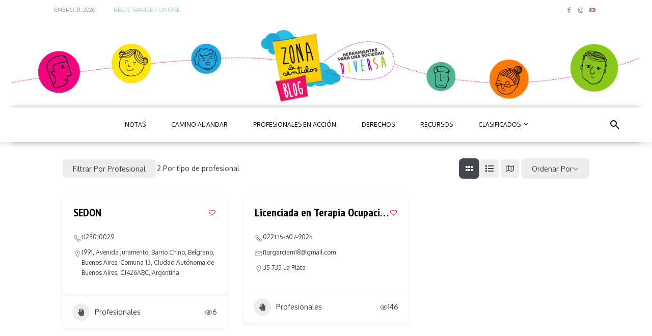

--- FILE ---
content_type: text/javascript
request_url: https://blog.zonadesentidos.com/wp-content/plugins/directorist/assets/js/all-listings.min.js?ver=8.0.12
body_size: 73838
content:
!function(t){var e={};function i(r){if(e[r])return e[r].exports;var n=e[r]={i:r,l:!1,exports:{}};return t[r].call(n.exports,n,n.exports,i),n.l=!0,n.exports}i.m=t,i.c=e,i.d=function(t,e,r){i.o(t,e)||Object.defineProperty(t,e,{enumerable:!0,get:r})},i.r=function(t){"undefined"!=typeof Symbol&&Symbol.toStringTag&&Object.defineProperty(t,Symbol.toStringTag,{value:"Module"}),Object.defineProperty(t,"__esModule",{value:!0})},i.t=function(t,e){if(1&e&&(t=i(t)),8&e)return t;if(4&e&&"object"==typeof t&&t&&t.__esModule)return t;var r=Object.create(null);if(i.r(r),Object.defineProperty(r,"default",{enumerable:!0,value:t}),2&e&&"string"!=typeof t)for(var n in t)i.d(r,n,function(e){return t[e]}.bind(null,n));return r},i.n=function(t){var e=t&&t.__esModule?function(){return t.default}:function(){return t};return i.d(e,"a",e),e},i.o=function(t,e){return Object.prototype.hasOwnProperty.call(t,e)},i.p="",i(i.s=267)}({1:function(t,e){function i(e){return t.exports=i="function"==typeof Symbol&&"symbol"==typeof Symbol.iterator?function(t){return typeof t}:function(t){return t&&"function"==typeof Symbol&&t.constructor===Symbol&&t!==Symbol.prototype?"symbol":typeof t},t.exports.__esModule=!0,t.exports.default=t.exports,i(e)}t.exports=i,t.exports.__esModule=!0,t.exports.default=t.exports},13:function(t,e,i){"use strict";function r(t,e,i){var r;return function(){var n=this,o=arguments,a=function(){r=null,i||t.apply(n,o)},c=i&&!r;clearTimeout(r),r=setTimeout(a,e),c&&t.apply(n,o)}}i.d(e,"a",(function(){return r}))},14:function(t,e,i){var r=i(1).default,n=i(15);t.exports=function(t){var e=n(t,"string");return"symbol"==r(e)?e:e+""},t.exports.__esModule=!0,t.exports.default=t.exports},15:function(t,e,i){var r=i(1).default;t.exports=function(t,e){if("object"!=r(t)||!t)return t;var i=t[Symbol.toPrimitive];if(void 0!==i){var n=i.call(t,e||"default");if("object"!=r(n))return n;throw new TypeError("@@toPrimitive must return a primitive value.")}return("string"===e?String:Number)(t)},t.exports.__esModule=!0,t.exports.default=t.exports},16:function(t,e){function i(t,e){var i="undefined"!=typeof Symbol&&t[Symbol.iterator]||t["@@iterator"];if(!i){if(Array.isArray(t)||(i=function(t,e){if(t){if("string"==typeof t)return r(t,e);var i={}.toString.call(t).slice(8,-1);return"Object"===i&&t.constructor&&(i=t.constructor.name),"Map"===i||"Set"===i?Array.from(t):"Arguments"===i||/^(?:Ui|I)nt(?:8|16|32)(?:Clamped)?Array$/.test(i)?r(t,e):void 0}}(t))||e&&t&&"number"==typeof t.length){i&&(t=i);var n=0,o=function(){};return{s:o,n:function(){return n>=t.length?{done:!0}:{done:!1,value:t[n++]}},e:function(t){throw t},f:o}}throw new TypeError("Invalid attempt to iterate non-iterable instance.\nIn order to be iterable, non-array objects must have a [Symbol.iterator]() method.")}var a,c=!0,s=!1;return{s:function(){i=i.call(t)},n:function(){var t=i.next();return c=t.done,t},e:function(t){s=!0,a=t},f:function(){try{c||null==i.return||i.return()}finally{if(s)throw a}}}}function r(t,e){(null==e||e>t.length)&&(e=t.length);for(var i=0,r=Array(e);i<e;i++)r[i]=t[i];return r}var n=jQuery;function o(){setTimeout(a,0)}function a(){!function(){n(".select2-selection__arrow").css({display:"none"});var t=s(".select2-hidden-accessible");if(!t)return;if(!t.find(".directorist-select2-dropdown-toggle").length){var e=directorist.assets_url+"icons/font-awesome/svgs/solid/chevron-down.svg",i=directorist.icon_markup.replace("##URL##",e).replace("##CLASS##",""),r='<span class="directorist-select2-addon directorist-select2-dropdown-toggle">'.concat(i,"</span>");t.append(r)}var o=t.find(".directorist-select2-dropdown-toggle");n(".select2-hidden-accessible").on("select2:open",(function(t){n(this).next().find(".directorist-select2-dropdown-toggle").addClass("--is-open")})),n(".select2-hidden-accessible").on("select2:close",(function(t){n(this).next().find(".directorist-select2-dropdown-toggle").removeClass("--is-open");var e=n(this).closest(".directorist-search-field");n(this).next().find(".select2-selection__rendered").attr("title")?e.addClass("input-has-value"):e.removeClass("input-is-focused")})),o.on("click",(function(t){var e=n(this).hasClass("--is-open"),i=n(this).closest(".select2-container").siblings("select:enabled");e?i.select2("close"):i.select2("open")})),d()}(),function(){var t=n(".select2-hidden-accessible");if(!t&&!t.length)return;var e,r=i(t);try{for(r.s();!(e=r.n()).done;){var o=e.value;n(o).children("option:selected").val()&&c(o)}}catch(t){r.e(t)}finally{r.f()}}(),n(".select2-hidden-accessible").on("change",(function(t){if(n(this).children("option:selected").val()){c(n(this)),this.parentElement.querySelectorAll(".select2-selection__choice").forEach((function(t){t.childNodes&&t.childNodes.forEach((function(e){if(e.nodeType&&e.nodeType===Node.TEXT_NODE){var i=e.textContent.replace(/^[\s\xa0]+/,"");e.textContent=i,t.title=i}}))}));var e=this.parentElement.querySelector(".select2-selection__rendered");e.childNodes&&e.childNodes.forEach((function(t){if(t.nodeType&&t.nodeType===Node.TEXT_NODE){var e=t.textContent.replace(/^[\s\xa0]+/,"");t.textContent=e}}))}}))}function c(t){n(".select2-selection__clear").css({display:"none"});var e=s(t);if(e&&e.length){e.find(".directorist-select2-dropdown-close").remove();var i=directorist.assets_url+"icons/font-awesome/svgs/solid/times.svg",r=directorist.icon_markup.replace("##URL##",i).replace("##CLASS##","");e.prepend('<span class="directorist-select2-addon directorist-select2-dropdown-close">'.concat(r,"</span>")),e.find(".directorist-select2-dropdown-close").on("click",(function(t){n(this).closest(".select2-container").siblings("select:enabled").val(null).trigger("change"),e.find(".directorist-select2-dropdown-close").remove(),d()})),d()}}function s(t){var e=t?n(t).next(".select2-container"):n(".select2-container");if((e=n(e).find(".directorist-select2-addons-area")).length||(n(".select2-container").append('<span class="directorist-select2-addons-area"></span>'),e=n(".select2-container").find(".directorist-select2-addons-area")),!(e=t?n(t).next(".select2-container"):null))return null;var i=n(e).find(".directorist-select2-addons-area");return i.length?i:(e.append('<span class="directorist-select2-addons-area"></span>'),e.find(".directorist-select2-addons-area"))}function d(){var t=n(".select2-container").find(".directorist-select2-addons-area");if(t.length){var e=t.outerWidth();n(".select2-container").find(".select2-selection__rendered").css({"padding-right":e+"px"})}}window.addEventListener("load",o),window.addEventListener("directorist-search-form-nav-tab-reloaded",o),window.addEventListener("directorist-type-change",o),window.addEventListener("directorist-instant-search-reloaded",o)},19:function(t,e,i){"use strict";var r=i(2),n=i.n(r),o=i(9);i(16);function a(t,e){var i=Object.keys(t);if(Object.getOwnPropertySymbols){var r=Object.getOwnPropertySymbols(t);e&&(r=r.filter((function(e){return Object.getOwnPropertyDescriptor(t,e).enumerable}))),i.push.apply(i,r)}return i}function c(t){for(var e=1;e<arguments.length;e++){var i=null!=arguments[e]?arguments[e]:{};e%2?a(Object(i),!0).forEach((function(e){n()(t,e,i[e])})):Object.getOwnPropertyDescriptors?Object.defineProperties(t,Object.getOwnPropertyDescriptors(i)):a(Object(i)).forEach((function(e){Object.defineProperty(t,e,Object.getOwnPropertyDescriptor(i,e))}))}return t}var s=jQuery;function d(){var t,e;[".directorist-select select","#directorist-select-js","#directorist-search-category-js",".select-basic","#loc-type","#cat-type","#at_biz_dir-category",".bdas-location-search",".bdas-category-search"].forEach((function(t){return Object(o.a)(t)})),t="".concat(directorist.rest_url,"directorist/v1"),l({selector:".directorist-search-category select",url:"".concat(t,"/listings/categories")}),l({selector:".directorist-form-categories-field select",url:"".concat(t,"/listings/categories")}),u({selector:".directorist-search-location select",url:"".concat(t,"/listings/locations")}),u({selector:".directorist-form-location-field select",url:"".concat(t,"/listings/locations")}),e={selector:".directorist-form-tag-field select",url:"".concat(t,"/listings/tags")},f(c(c({},{taxonomy:"tags"}),e))}function l(t){f(c(c({},{taxonomy:"categories"}),t))}function u(t){f(c(c({},{taxonomy:"locations"}),t))}function f(t){if((t=c(c({},{selector:"",url:"",taxonomy:"tags"}),t)).selector){var e=s(t.selector),i=e.closest(".directorist-add-listing-form"),r=e.data("allow_new"),n=e.data("max"),o=0;if("tags"!==t.taxonomy){var a=e.closest(".directorist-search-form"),d=e.closest(".directorist-archive-contents"),l=i.find('input[name="directory_type"]'),u=null;a.length&&(u=a.find(".directorist-listing-type-selection__link--current")),d.length&&(u=d.find(".directorist-type-nav__list li.directorist-type-nav__list__current .directorist-type-nav__link")),u&&u.length&&(o=Number(u.data("listing_type_id"))),l.length&&(o=l.val()),o&&(o=Number(o))}var f=1,p={allowClear:!0,tags:r,maximumSelectionLength:n,width:"100%",escapeMarkup:function(t){return t},templateResult:function(t){if(!t.id)return t.text;var e=s(t.element).attr("data-icon"),i=t.text,r=i.match(/^\s+/),n=r?r[0].length:0;i=i.trim();var o=(e?'<i class="directorist-icon-mask" aria-hidden="true" style="--directorist-icon: url(\''.concat(e,"')\"></i>"):"")+i,a=s('<div class="directorist-select2-contents"></div>'),c=Math.floor(n/8)+1;return c>1&&a.addClass("item-level-"+c),a.html(o),a}};if(directorist.lazy_load_taxonomy_fields&&(p.ajax={url:t.url,dataType:"json",cache:!0,delay:250,data:function(e){var r={page:f=e.page||1,per_page:t.perPage,hide_empty:!0};return i.length&&(r.hide_empty=!1),e.term&&(r.search=e.term,r.hide_empty=!1),o&&(r.directory=o),r},processResults:function(t){return{results:t.items,pagination:{more:t.paginationMore}}},transport:function(t,e,r){var n=s.ajax(t);return n.then((function(e,r,n){var o=Number(n.getResponseHeader("x-wp-totalpages")),a=f<o;return{items:e.map((function(e){var r=e.name;return!i.length&&t.data.search&&(r="".concat(e.name," (").concat(e.count,")")),{id:e.id,text:r}})),paginationMore:a}})).then(e),n.fail(r),n}}),e.length&&e.select2(p),directorist.lazy_load_taxonomy_fields){!function(t,e,i){if(t.length&&e){var r="".concat(e).split(","),n=i?"".concat(i).split(","):[];r.forEach((function(e,i){var r=n.length>=i+1?n[i]:"",o=new Option(r,e,!0,!0);t.append(o),t.trigger({type:"select2:select",params:{data:{id:e,text:r}}})}))}}(e,e.data("selected-id"),e.data("selected-label"))}}}window.addEventListener("load",d),document.body.addEventListener("directorist-search-form-nav-tab-reloaded",d),document.body.addEventListener("directorist-reload-select2-fields",d)},2:function(t,e,i){var r=i(14);t.exports=function(t,e,i){return(e=r(e))in t?Object.defineProperty(t,e,{value:i,enumerable:!0,configurable:!0,writable:!0}):t[e]=i,t},t.exports.__esModule=!0,t.exports.default=t.exports},21:function(t,e){var i;i=jQuery,void 0===window.directorist_dropdown_executed&&(window.directorist_dropdown_executed=!0,window.addEventListener("load",(function(){var t=document.querySelectorAll(".directorist-dropdown-select"),e=0;null!==t&&t.forEach((function(t){t.querySelector(".directorist-dropdown-select-toggle").addEventListener("click",(function(i){i.preventDefault(),++e%2==1?(document.querySelectorAll(".directorist-dropdown-select-items").forEach((function(t){t.classList.remove("directorist-dropdown-select-show")})),t.querySelector(".directorist-dropdown-select-items").classList.add("directorist-dropdown-select-show")):document.querySelectorAll(".directorist-dropdown-select-items").forEach((function(t){t.classList.remove("directorist-dropdown-select-show")}))}))})),document.body.addEventListener("click",(function(t){"directorist-dropdown-select-toggle"!==t.target.getAttribute("data-drop-toggle")&&(e=0,document.querySelectorAll(".directorist-dropdown-select-items").forEach((function(t){t.classList.remove("directorist-dropdown-select-show")})))}));var r=document.querySelectorAll(".atbd-drop-select");null!==r&&r.forEach((function(t){t.querySelectorAll(".directorist-dropdown-select-items").forEach((function(e){e.addEventListener("click",(function(i){i.preventDefault(),t.querySelector(".directorist-dropdown-select-toggle").textContent=i.target.textContent,t.querySelectorAll(".directorist-dropdown-select-items").forEach((function(t){t.classList.remove("atbd-active")})),e.classList.add("atbd-active")}))}))})),i("body").on("click",".directorist-dropdown .directorist-dropdown-toggle",(function(t){t.preventDefault(),i(this).siblings(".directorist-dropdown-option").toggle()})),i("body").on("click",".directorist-dropdown .directorist-dropdown-option ul li a",(function(t){t.preventDefault();var e=i(this).html();i(this).children(".directorist-dropdown-toggle__text").html(e),i(this).closest(".directorist-dropdown-option").siblings(".directorist-dropdown-toggle").children(".directorist-dropdown-toggle__text").html(e),i(".directorist-dropdown-option").hide()})),i(document).bind("click",(function(t){i(t.target).parents().hasClass("directorist-dropdown")||i(".directorist-dropdown-option").hide()})),i(document).on("click",".atbd_dropdown",(function(t){"atbd_dropdown"===i(this).attr("class")&&(t.preventDefault(),i(this).siblings(".atbd_dropdown").removeClass("atbd_drop--active"),i(this).toggleClass("atbd_drop--active"),t.stopPropagation())})),i(document).on("click",(function(t){!1===i(t.target).is(".atbd_dropdown, .atbd_drop--active")&&i(".atbd_dropdown").removeClass("atbd_drop--active")})),i("body").on("click",".atbd_dropdown-toggle",(function(t){t.preventDefault()})),i("body").on("click",".directorist-dropdown-js .directorist-dropdown__toggle-js",(function(t){t.preventDefault(),i(this).siblings(".directorist-dropdown__links-js").is(":visible")||i(".directorist-dropdown__links").hide(),i(this).siblings(".directorist-dropdown__links-js").toggle()})),i("body").on("click",(function(t){t.target.closest(".directorist-dropdown-js")||i(".directorist-dropdown__links-js").hide()}))})))},24:function(t,e){t.exports=function(t,e){if(!(t instanceof e))throw new TypeError("Cannot call a class as a function")},t.exports.__esModule=!0,t.exports.default=t.exports},25:function(t,e,i){var r=i(14);function n(t,e){for(var i=0;i<e.length;i++){var n=e[i];n.enumerable=n.enumerable||!1,n.configurable=!0,"value"in n&&(n.writable=!0),Object.defineProperty(t,r(n.key),n)}}t.exports=function(t,e,i){return e&&n(t.prototype,e),i&&n(t,i),Object.defineProperty(t,"prototype",{writable:!1}),t},t.exports.__esModule=!0,t.exports.default=t.exports},250:function(t,e,i){"use strict";i(68);var r=i(24),n=i.n(r),o=i(25),a=i.n(o);function c(t,e){var i="undefined"!=typeof Symbol&&t[Symbol.iterator]||t["@@iterator"];if(!i){if(Array.isArray(t)||(i=function(t,e){if(t){if("string"==typeof t)return s(t,e);var i={}.toString.call(t).slice(8,-1);return"Object"===i&&t.constructor&&(i=t.constructor.name),"Map"===i||"Set"===i?Array.from(t):"Arguments"===i||/^(?:Ui|I)nt(?:8|16|32)(?:Clamped)?Array$/.test(i)?s(t,e):void 0}}(t))||e&&t&&"number"==typeof t.length){i&&(t=i);var r=0,n=function(){};return{s:n,n:function(){return r>=t.length?{done:!0}:{done:!1,value:t[r++]}},e:function(t){throw t},f:n}}throw new TypeError("Invalid attempt to iterate non-iterable instance.\nIn order to be iterable, non-array objects must have a [Symbol.iterator]() method.")}var o,a=!0,c=!1;return{s:function(){i=i.call(t)},n:function(){var t=i.next();return a=t.done,t},e:function(t){c=!0,o=t},f:function(){try{a||null==i.return||i.return()}finally{if(c)throw o}}}}function s(t,e){(null==e||e>t.length)&&(e=t.length);for(var i=0,r=Array(e);i<e;i++)r[i]=t[i];return r}window.addEventListener("load",(function(){var t,e,i,r;t=jQuery,e=function(){return a()((function e(){var i=this;n()(this,e),this.init(),t(document).on("directorist_review_updated",(function(){return i.init()}))}),[{key:"init",value:function(){var t=document.querySelector(".commentlist");t&&this.observe(t)}},{key:"observe",value:function(t){new MutationObserver(this.callback).observe(t,{childList:!0,subtree:!0})}},{key:"callback",value:function(t,e){var i,r=c(t);try{for(r.s();!(i=r.n()).done;){var n=i.value,o=n.target;if(n.removedNodes){o.classList.remove("directorist-form-added");var a,s=c(n.removedNodes);try{for(s.s();!(a=s.n()).done;){var d=a.value;if(d.id&&"respond"===d.id){var l=d.querySelector(".directorist-review-criteria");l&&(l.style.display="");var u,f=c(d.querySelectorAll(".directorist-review-criteria-select"));try{for(f.s();!(u=f.n()).done;)u.value.removeAttribute("disabled")}catch(t){f.e(t)}finally{f.f()}d.querySelector("#submit").innerHTML="Submit Review",d.querySelector("#comment").setAttribute("placeholder","Leave a review")}}}catch(t){s.e(t)}finally{s.f()}}var p=o.querySelector("#commentform");if(p){o.classList.add("directorist-form-added");var h=o.classList.contains("review"),v=o.classList.contains("directorist-form-editing");if(!h||h&&!v){var m=p.querySelector(".directorist-review-criteria");m&&(m.style.display="none");var _,g=c(p.querySelectorAll(".directorist-review-criteria-select"));try{for(g.s();!(_=g.n()).done;)_.value.setAttribute("disabled","disabled")}catch(t){g.e(t)}finally{g.f()}}var y=p.querySelector(".directorist-alert");y&&(y.style.display="none"),p.querySelector("#submit").innerHTML="Submit Reply",p.querySelector("#comment").setAttribute("placeholder","Leave your reply")}}}catch(t){r.e(t)}finally{r.f()}}}])}(),i=function(){function e(){n()(this,e),this.init()}return a()(e,[{key:"init",value:function(){t(document).on("submit","#directorist-form-comment-edit",this.onSubmit)}},{key:"onSubmit",value:function(i){i.preventDefault();var r=t(i.target),n=r.find('[type="submit"]').val();t(document).trigger("directorist_review_before_submit",r);var o=new FormData(r[0]);o=wp.hooks.applyFilters("directorist_add_review_form_data",o,"directorist-advanced-review");var a=t.ajax({url:r.attr("action"),type:"POST",contentType:!1,cache:!1,processData:!1,data:o});r.find("#comment").prop("disabled",!0),r.find('[type="submit"]').prop("disabled",!0).val("loading");var c=r.find('input[name="comment_id"]').val(),s=t("#div-comment-"+c);s.addClass("directorist-comment-edit-request"),a.done((function(i,n,o){if("string"!=typeof i&&!i.success)return s.removeClass("directorist-comment-edit-request"),void e.showError(r,i.data.html);var a=t("<div></div>");a.append(i);var d=a.find(".directorist-review-container");t(".directorist-review-container").replaceWith(d),t(document).trigger("directorist_review_updated",i);var l=t("#comment-"+c).offset().top;t("body").hasClass("admin-bar")&&(l-=t("#wpadminbar").height()),c&&t("body, html").animate({scrollTop:l},600)})),a.fail((function(t){e.showError(r,t.responseText)})),a.always((function(){r.find("#comment").prop("disabled",!1),r.find('[type="submit"]').prop("disabled",!1).val(n)})),t(document).trigger("directorist_review_after_submit",r)}}],[{key:"showError",value:function(t,e){t.find(".directorist-alert").remove(),t.prepend(e)}}])}(),r=function(){function e(){n()(this,e),this.init()}return a()(e,[{key:"init",value:function(){var e=setTimeout((function(){t(".directorist-review-container").length&&t(document).off("submit","#commentform"),clearTimeout(e)}),2e3);t(document).off("submit",".directorist-review-container #commentform"),t(document).on("submit",".directorist-review-container #commentform",this.onSubmit)}},{key:"onSubmit",value:function(i){var r=this;i.preventDefault(),console.log(wp.hooks);var n=t(".directorist-review-container #commentform"),o=n.find('[type="submit"]').val();t(document).trigger("directorist_review_before_submit",n);var a=new FormData(n[0]);a=wp.hooks.applyFilters("directorist_add_review_form_data",a,"directorist-advanced-review");var c=t.ajax({url:n.attr("action"),type:"POST",contentType:!1,cache:!1,processData:!1,data:a});t("#comment").prop("disabled",!0),n.find('[type="submit"]').prop("disabled",!0).val("loading"),c.done((function(i,r,o){var a=t("<div></div>");a.append(i);var c=a.find(".directorist-review-container"),s=a.find(".wp-die-message");if(s.length>0)return e.showError(n,s),void t(document).trigger("directorist_review_update_failed");t(".directorist-review-container").replaceWith(c),t(document).trigger("directorist_review_updated",i);var d=c.find(".commentlist li:first-child").attr("id"),l=t("#"+d).offset().top;t("body").hasClass("admin-bar")&&(l-=t("#wpadminbar").height()),d&&t("body, html").animate({scrollTop:l},600)})),c.fail((function(i){var o=t("<div></div>");o.append(i.responseText),console.log(i),e.showError(n,o.find(".wp-die-message")),t(document).trigger("directorist_review_update_failed"),403!==i.status&&401!==i.status||(t(document).off("submit",".directorist-review-container #commentform",r.onSubmit),t("#comment").prop("disabled",!1),n.find('[type="submit"]').prop("disabled",!1).click())})),c.always((function(){t("#comment").prop("disabled",!1),t("#commentform").find('[type="submit"]').prop("disabled",!1).val(o)})),t(document).trigger("directorist_review_after_submit",n)}}],[{key:"getErrorMsg",value:function(t){t.find("p").length&&(t=t.find("p"));var e=t.text().split(":");return e.length>1&&e.shift(),e.join(" ").trim()}},{key:"showError",value:function(i,r){i.find(".directorist-alert").length&&i.find(".directorist-alert").remove();var n=t("<div />",{class:"directorist-alert directorist-alert-danger"}).html(e.getErrorMsg(r));i.prepend(n)}}])}(),new(function(){return a()((function e(){n()(this,e),this.$doc=t(document),this.setupComponents(),this.addEventListeners()}),[{key:"initStarRating",value:function(){t(".directorist-review-criteria-select").barrating({theme:"fontawesome-stars"})}},{key:"cancelOthersEditMode",value:function(e){t(".directorist-comment-editing").each((function(i,r){var n=t(r).find(".directorist-js-cancel-comment-edit");n.data("commentid")!=e&&n.click()}))}},{key:"cancelReplyMode",value:function(){var t=document.querySelector(".directorist-review-content #cancel-comment-reply-link");t&&t.click()}},{key:"addEventListeners",value:function(){var e=this,i=this;this.$doc.on("directorist_review_updated",(function(t){e.initStarRating()})),this.$doc.on("directorist_comment_edit_form_loaded",(function(t){e.initStarRating()})),this.$doc.on("click",'a[href="#respond"]',(function(t){e.cancelReplyMode(),e.onWriteReivewClick(t)})),this.$doc.on("click",".directorist-js-edit-comment",(function(e){e.preventDefault();var r=t(e.target),n=r.parents("#div-comment-"+r.data("commentid"));n.addClass("directorist-comment-edit-request"),t.ajax({url:r.attr("href"),data:{post_id:r.data("postid"),comment_id:r.data("commentid")},setContent:!1,method:"GET",reload:"strict",success:function(e){r.prop("disabled",!0),r.parents("#div-comment-"+r.data("commentid")).find(".directorist-review-single__info").append(e.data.html),n.removeClass("directorist-comment-edit-request").addClass("directorist-comment-editing"),i.cancelOthersEditMode(r.data("commentid")),i.cancelReplyMode(),t("#directorist-form-comment-edit").find("textarea").focus(),i.$doc.trigger("directorist_comment_edit_form_loaded",r.data("commentid"))}})})),this.$doc.on("click",".directorist-js-cancel-comment-edit",(function(e){e.preventDefault();var i=t(e.target),r=i.parents("#div-comment-"+i.data("commentid"));r.removeClass(["directorist-comment-edit-request","directorist-comment-editing"]).find("form").remove(),r.find(".directorist-js-edit-comment").prop("disabled",!1)}))}},{key:"onWriteReivewClick",value:function(e){e.preventDefault();var i=t("#respond").offset().top;t("body").hasClass("admin-bar")&&(i-=t("#wpadminbar").height()),t("body, html").animate({scrollTop:i},600)}},{key:"setupComponents",value:function(){new e,new r,new i}}])}())}))},267:function(t,e,i){t.exports=i(344)},268:function(t,e){jQuery},269:function(t,e){jQuery,Date.createFromMysql=function(t){var e,i=null;return"string"==typeof t&&(e=t.split(/[- :]/),i=new Date(e[0],e[1]-1,e[2],e[3]||0,e[4]||0,e[5]||0)),i}},270:function(t,e){var i;(i=jQuery)(".edit_btn_wrap .atbdp_float_active").length&&i("body").addClass("atbd_post_draft")},271:function(t,e){jQuery,window.atbdp_do_ajax=function(t,e,i,r){var n;e&&(n="action="+e),i&&(n=i+"&action="+e),i&&!e&&(n=i),n.search(directorist.nonceName)<0&&(n=n+"&"+directorist.nonceName+"="+directorist.nonce),jQuery.ajax({type:"post",url:directorist.ajaxurl,data:n,beforeSend:function(){jQuery("<span class='atbdp_ajax_loading'></span>").insertAfter(t)},success:function(t){jQuery(".atbdp_ajax_loading").remove(),r(t)}})}},272:function(t,e){var i;(i=jQuery)(".atbd_listing_no_image .atbd_lower_badge").each((function(t,e){i.trim(i(e).html()).length||i(this).addClass("atbd-no-spacing")}))},273:function(t,e){var i;(i=jQuery)(document).ready((function(){var t=i("#directorist.atbd_wrapper"),e=i(".atbd_col_left.col-lg-8"),r=i(".directorist.col-lg-4"),n=i(".atbd_dashboard_wrapper .tab-content .tab-pane .col-lg-4"),o=t.width();o>=500&&o<=735&&(e.toggleClass("col-lg-8"),r.toggleClass("col-lg-4")),o<=600&&(t.addClass("size-xs"),n.toggleClass("col-lg-4")),i(".atbd_dashboard_wrapper .atbd_single_listing").width()<200&&i(".atbd_single_listing .db_btn_area").addClass("db_btn_area--sm")}))},274:function(t,e){function i(){var t,e=jQuery;t=e(".directorist-archive-grid-view"),e(t).each((function(t,i){var r=e(i).find(".directorist-masonry"),n=e(r).imagesLoaded((function(){e(n).masonry({percentPosition:!0,horizontalOrder:!0})}))}))}window.addEventListener("load",(function(){var t=document.querySelector(".directorist-archive-contents"),e=new MutationObserver(i);t&&e.observe(t,{childList:!0})})),window.addEventListener("load",i)},275:function(t,e){window.addEventListener("load",(function(){var t=document.body;function e(e,i){i.classList.remove("listing-with-sidebar__sidebar--open"),e.classList.remove("directorist-archive-sidebar-toggle--active"),t.classList.remove("modal-overlay-enabled")}t.addEventListener("click",(function(i){var r=i.target,n=r.closest(".directorist-archive-sidebar-toggle"),o=r.closest(".directorist-advanced-filter__close");if(n){var a=n.closest(".listing-with-sidebar").querySelector(".listing-with-sidebar__sidebar");!function(e,i){i.classList.toggle("listing-with-sidebar__sidebar--open"),e.classList.toggle("directorist-archive-sidebar-toggle--active"),t.classList.toggle("modal-overlay-enabled")}(n,a)}else if(o){var c=o.closest(".listing-with-sidebar").querySelector(".listing-with-sidebar__sidebar");e(c.closest(".listing-with-sidebar").querySelector(".directorist-archive-sidebar-toggle"),c)}else t.classList.contains("modal-overlay-enabled")&&!r.closest(".listing-with-sidebar__sidebar")&&document.querySelectorAll(".listing-with-sidebar__sidebar--open").forEach((function(t){e(t.closest(".listing-with-sidebar").querySelector(".directorist-archive-sidebar-toggle"),t)}))}))}))},30:function(t,e){window.addEventListener("load",(function(){if(void 0===window.directorist_select_executed){window.directorist_select_executed=!0;var t=document.querySelectorAll(".atbd-drop-select");null!==t&&t.forEach((function(t){t.querySelectorAll(".atbd-dropdown-item").forEach((function(e){e.addEventListener("click",(function(i){i.preventDefault(),t.querySelector(".atbd-dropdown-toggle").textContent=e.textContent,t.querySelectorAll(".atbd-dropdown-item").forEach((function(t){t.classList.remove("atbd-active")})),e.classList.add("atbd-active")}))}))})),document.querySelectorAll(".atbd-drop-select.with-sort").forEach((function(t){t.querySelectorAll(".atbd-dropdown-item").forEach((function(e){var i=t.querySelector(".atbd-dropdown-toggle"),r=e.getAttribute("data-status");e.addEventListener("click",(function(t){i.setAttribute("data-status","".concat(r))}))}))}))}}))},31:function(t,e){var i;i=jQuery,void 0===window.directorist_alert_executed&&(window.directorist_alert_executed=!0,window.addEventListener("load",(function(){var t=window.location.href.replace("notice=1","");null!==i(".directorist-alert__close")&&i(".directorist-alert__close").each((function(e,r){i(r).on("click",(function(e){e.preventDefault(),history.pushState({},null,t),i(this).closest(".directorist-alert").remove()}))}))})))},344:function(t,e,i){"use strict";i.r(e);i(95),i(67),i(268),i(269),i(270),i(271),i(272),i(250),i(96),i(31),i(273),i(59),i(21),i(30),i(69),i(66),i(97),i(274);var r=i(2),n=i.n(r),o=i(13);function a(t,e){var i="undefined"!=typeof Symbol&&t[Symbol.iterator]||t["@@iterator"];if(!i){if(Array.isArray(t)||(i=function(t,e){if(t){if("string"==typeof t)return c(t,e);var i={}.toString.call(t).slice(8,-1);return"Object"===i&&t.constructor&&(i=t.constructor.name),"Map"===i||"Set"===i?Array.from(t):"Arguments"===i||/^(?:Ui|I)nt(?:8|16|32)(?:Clamped)?Array$/.test(i)?c(t,e):void 0}}(t))||e&&t&&"number"==typeof t.length){i&&(t=i);var r=0,n=function(){};return{s:n,n:function(){return r>=t.length?{done:!0}:{done:!1,value:t[r++]}},e:function(t){throw t},f:n}}throw new TypeError("Invalid attempt to iterate non-iterable instance.\nIn order to be iterable, non-array objects must have a [Symbol.iterator]() method.")}var o,a=!0,s=!1;return{s:function(){i=i.call(t)},n:function(){var t=i.next();return a=t.done,t},e:function(t){s=!0,o=t},f:function(){try{a||null==i.return||i.return()}finally{if(s)throw o}}}}function c(t,e){(null==e||e>t.length)&&(e=t.length);for(var i=0,r=Array(e);i<e;i++)r[i]=t[i];return r}function s(t,e){var i=Object.keys(t);if(Object.getOwnPropertySymbols){var r=Object.getOwnPropertySymbols(t);e&&(r=r.filter((function(e){return Object.getOwnPropertyDescriptor(t,e).enumerable}))),i.push.apply(i,r)}return i}function d(t){for(var e=1;e<arguments.length;e++){var i=null!=arguments[e]?arguments[e]:{};e%2?s(Object(i),!0).forEach((function(e){n()(t,e,i[e])})):Object.getOwnPropertyDescriptors?Object.defineProperties(t,Object.getOwnPropertyDescriptors(i)):s(Object(i)).forEach((function(e){Object.defineProperty(t,e,Object.getOwnPropertyDescriptor(i,e))}))}return t}!function(t){var e=window.location.href;function i(t){if(history.pushState){var e=window.location.protocol+"//"+window.location.host+window.location.pathname;if(t.paged&&t.paged.length)var i="?paged="+t.paged;if(t.q&&t.q.length)i="?q="+t.q;if(t.in_cat&&t.in_cat.length)i=i&&i.length?i+"&in_cat="+t.in_cat:"?in_cat="+t.in_cat;if(t.in_loc&&t.in_loc.length)i=i&&i.length?i+"&in_loc="+t.in_loc:"?in_loc="+t.in_loc;if(t.in_tag&&t.in_tag.length)i=i&&i.length?i+"&in_tag="+t.in_tag:"?in_tag="+t.in_tag;if(t.price&&t.price[0]&&t.price[0]>0)i=i&&i.length?i+"&price%5B0%5D="+t.price[0]:"?price%5B0%5D="+t.price[0];if(t.price&&t.price[1]&&t.price[1]>0)i=i&&i.length?i+"&price%5B1%5D="+t.price[1]:"?price%5B1%5D="+t.price[1];if(t.price_range&&t.price_range.length)i=i&&i.length?i+"&price_range="+t.price_range:"?price_range="+t.price_range;if(t.search_by_rating&&t.search_by_rating.length)i=i&&i.length?i+"&search_by_rating="+t.search_by_rating:"?search_by_rating="+t.search_by_rating;if(t.cityLat&&t.cityLat.length&&t.address&&t.address.length)i=i&&i.length?i+"&cityLat="+t.cityLat:"?cityLat="+t.cityLat;if(t.cityLng&&t.cityLng.length&&t.address&&t.address.length)i=i&&i.length?i+"&cityLng="+t.cityLng:"?cityLng="+t.cityLng;if(t.miles&&t.miles>0)i=i&&i.length?i+"&miles="+t.miles:"?miles="+t.miles;if(t.address&&t.address.length)i=i&&i.length?i+"&address="+t.address:"?address="+t.address;if(t.zip&&t.zip.length)i=i&&i.length?i+"&zip="+t.zip:"?zip="+t.zip;if(t.fax&&t.fax.length)i=i&&i.length?i+"&fax="+t.fax:"?fax="+t.fax;if(t.email&&t.email.length)i=i&&i.length?i+"&email="+t.email:"?email="+t.email;if(t.website&&t.website.length)i=i&&i.length?i+"&website="+t.website:"?website="+t.website;if(t.phone&&t.phone.length)i=i&&i.length?i+"&phone="+t.phone:"?phone="+t.phone;if(t.custom_field&&t.custom_field.length)i=i&&i.length?i+"&custom_field="+t.custom_field:"?custom_field="+t.custom_field;if(t.open_now&&t.open_now.length)i=i&&i.length?i+"&open_now="+t.open_now:"?open_now="+t.open_now;e=i?e+i:e;window.history.pushState({path:e},"",e)}}function r(t,e){var i=new RegExp("[?&]"+e+"(=([^&#]*)|&|#|$)").exec(t);return i&&i[2]?decodeURIComponent(i[2]):""}var c=1,s=!1,l=!1;function u(){var i=t(".directorist-infinite-scroll .directorist-container-fluid .directorist-row");if(i.length&&!s){var n=i.offset().top+i.outerHeight();if(window.scrollY+window.innerHeight>=n){s=!0,c++;var o=t(".directorist-instant-search");!function(e){var i,r=t(".directorist-infinite-scroll .directorist-container-fluid .directorist-row");t.ajax({url:directorist.ajaxurl,type:"POST",data:e,beforeSend:function(){i=t("<div>",{class:"directorist-on-scroll-loading"}).append(t("<div>",{class:"directorist-spinner"}),t("<span>").text("Loading more...")),r.append(i)},success:function(t){i&&i.remove(),t.count>0?r.append(t.render_listings):l=!0,window.dispatchEvent(new Event("directorist-instant-search-reloaded")),window.dispatchEvent(new Event("directorist-reload-listings-map-archive"))},complete:function(){s=!1,i&&i.remove()}})}(function(i,n){var o=[],a=[],s={},d=JSON.parse(n.attr("data-atts"));i.find('input[name^="in_tag["]:checked').each((function(e,i){return o.push(t(i).val())})),i.find('input[name^="price["]').each((function(e,i){return a.push(t(i).val())})),i.find('[name^="custom_field"]').each((function(e,r){var n=t(r).attr("name"),o=t(r).attr("type"),a=n.replace(/(custom_field\[)/,"").replace(/\]/,"").split("[]")[0];s[a]="radio"===o?i.find("input[name='custom_field[".concat(a,"]']:checked")).val():"checkbox"===o?i.find("input[name='custom_field[".concat(a,"][]']:checked")).map((function(e,i){return t(i).val()})).get():t(r).val()}));var l=t(".directorist-viewas .directorist-viewas__item.active").attr("href"),u=l&&l.length?l.match(/view=.+/):"",h=u&&u.length?u[0].replace(/view=/,""):"",v=function(t,e){return i.find(t).val()||e};return{action:"directorist_instant_search",_nonce:directorist.ajax_nonce,current_page_id:directorist.current_page_id,q:v('input[name="q"]',r(e,"q")),in_cat:v(".directorist-category-select",r(e,"in_cat")),in_loc:v(".directorist-location-select",r(e,"in_loc")),in_tag:o||r(e,"in_tag"),price:a||r(e,"price"),price_range:v("input[name='price_range']:checked",r(e,"price_range")),search_by_rating:v("select[name=search_by_rating]",r(e,"search_by_rating")),cityLat:v("#cityLat",r(e,"cityLat")),cityLng:v("#cityLng",r(e,"cityLng")),miles:v('input[name="miles"]',r(e,"miles")),address:v('input[name="address"]',r(e,"address")),zip:v('input[name="zip"]',r(e,"zip")),fax:v('input[name="fax"]',r(e,"fax")),email:v('input[name="email"]',r(e,"email")),website:v('input[name="website"]',r(e,"website")),phone:v('input[name="phone"]',r(e,"phone")),custom_field:s,view:h,paged:c,data_atts:d,sort:f(n),directory_type:p(n),open_now:i.find('input[name="open_now"]:checked').val()}}(function(t){var e=t.find(".listing-with-sidebar"),i=t.find(".directorist-advanced-filter__form"),r=t.find(".directorist-search-form");return e.length?t:screen.width>575?i:r}(o),o))}}}function f(t){var e=t.find(".directorist-sortby-dropdown .directorist-dropdown__links__single.active").data("link");return e?e.split("sort=")[1]:""}function p(t){var e=t.find(".directorist-type-nav__list .directorist-type-nav__list__current a").attr("href");return e?r(e,"directory_type"):""}function h(e){if(e){c=1,s=!1,l=!1;var n=e,o=[],a=[],u=[],f={};e.find('input[name^="in_tag[]"]:checked').each((function(e,i){o.push(t(i).val())})),e.find('input[name^="search_by_rating[]"]:checked').each((function(e,i){u.push(t(i).val())})),e.find('input[name^="price["]').each((function(e,i){a.push(t(i).val())})),e.find('[name^="custom_field"]').each((function(e,i){var r=t(i).attr("name"),n=t(i).attr("type"),o=r.replace(/(custom_field\[)/,"").replace(/\]/,"");if("radio"===n)t.each(t("input[name='custom_field["+o+"]']:checked"),(function(){a=t(this).val(),f[o]=a}));else if("checkbox"===n)o=o.split("[]")[0],f[o]||(f[o]=[]),t.each(t("input[name='custom_field["+o+"][]']:checked"),(function(){var e=t(this).val();f[o].push(e)}));else{var a=t(i).val();f[o]=a}}));var p=t(".directorist-viewas .directorist-viewas__item.active").attr("href"),h=p&&p.length?p.match(/view=.+/):"",v=h&&h.length?h[0].replace(/view=/,""):"",m=t(".directorist-type-nav__list .directorist-type-nav__list__current a").attr("href"),_=(m&&m.length&&m.match(/directory_type=.+/),r(m,"directory_type")),g=t(".directorist-instant-search").attr("data-atts"),y={action:"directorist_instant_search",_nonce:directorist.ajax_nonce,current_page_id:directorist.current_page_id,in_tag:o,price:a,search_by_rating:u,custom_field:f,data_atts:JSON.parse(g)},w={q:e.find('input[name="q"]').val(),in_cat:e.find(".directorist-category-select").val(),in_loc:e.find(".directorist-location-select").val(),price_range:e.find("input[name='price_range']:checked").val(),address:e.find('input[name="address"]').val(),zip:e.find('input[name="zip"]').val(),fax:e.find('input[name="fax"]').val(),email:e.find('input[name="email"]').val(),website:e.find('input[name="website"]').val(),phone:e.find('input[name="phone"]').val()};t('input[name="open_now"]').is(":checked")&&(w.open_now=e.find('input[name="open_now"]').val()),w.address&&w.address.length&&(w.cityLat=e.find("#cityLat").val(),w.cityLng=e.find("#cityLng").val(),w.miles=e.find('input[name="miles"]').val()),w.zip&&w.zip.length&&(w.zip_cityLat=e.find(".zip-cityLat").val(),w.zip_cityLng=e.find(".zip-cityLng").val(),w.miles=e.find('input[name="miles"]').val());var b=d(d({},y),w);v&&v.length&&(b.view=v),_&&_.length&&(b.directory_type=_),i(b),t.ajax({url:directorist.ajaxurl,type:"POST",data:b,beforeSend:function(){t(n).closest(".directorist-instant-search").find(".directorist-advanced-filter__form .directorist-btn-sm").attr("disabled",!0),t(n).closest(".directorist-instant-search").find(".directorist-archive-items").addClass("atbdp-form-fade"),t(n).closest(".directorist-instant-search").find(".directorist-header-bar .directorist-advanced-filter").removeClass("directorist-advanced-filter--show"),t(n).closest(".directorist-instant-search").find(".directorist-header-bar .directorist-advanced-filter").hide(),t(".directorist-instant-search").offset()>0&&t(document).scrollTop(t(n).closest(".directorist-instant-search").offset().top)},success:function(e){if(e.search_result){t(n).closest(".directorist-instant-search").find(".directorist-header-found-title").remove(),t(n).closest(".directorist-instant-search").find(".dsa-save-search-container").remove(),String(e.header_title)&&(t(n).closest(".directorist-instant-search").find(".directorist-listings-header__left").append(e.header_title),t(n).closest(".directorist-instant-search").find(".directorist-header-found-title span").text(e.count)),t(n).closest(".directorist-instant-search").find(".directorist-archive-items").replaceWith(e.search_result),t(n).closest(".directorist-instant-search").find(".directorist-archive-items").removeClass("atbdp-form-fade"),t(n).closest(".directorist-instant-search").find(".directorist-advanced-filter__form .directorist-btn-sm").attr("disabled",!1),window.dispatchEvent(new CustomEvent("directorist-instant-search-reloaded")),window.dispatchEvent(new CustomEvent("directorist-reload-listings-map-archive"));var i=directorist.site_name,r="";String(e.category_name)&&(r+=e.category_name),String(e.location_name)&&(String(e.category_name)?r+=" within "+e.location_name:r+=e.location_name),w.address&&(w.in_cat||w.in_loc?r+=" near "+w.address:r+=w.address),r?r+=" | "+i:r=i,document.title=r}}})}}function v(){var t=document.querySelector(".directorist-archive-contents").getAttribute("data-atts"),e=JSON.parse(t),i=e.shortcode,r=e.location,n=e.category;if("directorist_category"===i&&""!==n.trim()){var o=document.querySelector(".directorist-search-form .directorist-category-select");o&&o.closest(".directorist-search-category").classList.add("directorist-search-form__single-category")}if("directorist_location"===i&&""!==r.trim()){var a=document.querySelector(".directorist-search-form .directorist-location-select");a&&a.closest(".directorist-search-location").classList.add("directorist-search-form__single-location")}}window.addEventListener("scroll",(function(){l||u()})),t("body").on("submit",".directorist-instant-search form",(function(e){e.preventDefault(),c=1,s=!1,l=!1;var n=t(this).closest(".directorist-instant-search"),o=[],a=[],u=[],f={};t(this).find('input[name^="in_tag["]:checked').each((function(e,i){o.push(t(i).val())})),t(this).find('input[name^="search_by_rating["]:checked').each((function(e,i){a.push(t(i).val())})),t(this).find('input[name^="price["]').each((function(e,i){u.push(t(i).val())})),t(this).find('[name^="custom_field"]').each((function(e,i){var r=t(i).attr("name"),n=t(i).attr("type"),o=r.replace(/(custom_field\[)/,"").replace(/\]/,"");if("radio"===n)t.each(t("input[name='custom_field["+o+"]']:checked"),(function(){a=t(this).val(),f[o]=a}));else if("checkbox"===n)o=o.split("[]")[0],f[o]||(f[o]=[]),t.each(t("input[name='custom_field["+o+"][]']:checked"),(function(){var e=t(this).val();f[o].push(e)}));else{var a=t(i).val();f[o]=a}}));var p=n.find(".directorist-viewas .directorist-viewas__item.active").attr("href"),h=p&&p.length?p.match(/view=.+/):"",v=h&&h.length?h[0].replace(/view=/,""):"",m=n.find(".directorist-type-nav__list .directorist-type-nav__list__current a").attr("href"),_=(m&&m.length&&m.match(/directory_type=.+/),r(m,"directory_type")),g=n.attr("data-atts"),y={action:"directorist_instant_search",_nonce:directorist.ajax_nonce,current_page_id:directorist.current_page_id,in_tag:o,price:u,search_by_rating:a,custom_field:f,data_atts:JSON.parse(g)},w={q:t(this).find('input[name="q"]').val(),in_cat:t(this).find(".directorist-category-select").val(),in_loc:t(this).find(".directorist-location-select").val(),price_range:t(this).find("input[name='price_range']:checked").val(),address:t(this).find('input[name="address"]').val(),zip:t(this).find('input[name="zip"]').val(),fax:t(this).find('input[name="fax"]').val(),email:t(this).find('input[name="email"]').val(),website:t(this).find('input[name="website"]').val(),phone:t(this).find('input[name="phone"]').val()};t('input[name="open_now"]').is(":checked")&&(w.open_now=t(this).find('input[name="open_now"]').val()),w.address&&w.address.length&&(w.cityLat=t(this).find("#cityLat").val(),w.cityLng=t(this).find("#cityLng").val(),w.miles=t(this).find(".directorist-custom-range-slider__value input").val()),w.zip&&w.zip.length&&(w.zip_cityLat=t(this).find(".zip-cityLat").val(),w.zip_cityLng=t(this).find(".zip-cityLng").val(),w.miles=t(this).find(".directorist-custom-range-slider__value input").val());var b=d(d({},y),w),x=Object.values(w).every((function(t){return!t})),k=y.in_tag.every((function(t){return!t})),S=y.price.every((function(t){return!t})),j=y.search_by_rating.every((function(t){return!t})),L=Object.values(y.custom_field).every((function(t){return!t}));x&&k&&S&&L&&j||(v&&v.length&&(b.view=v),_&&_.length&&(b.directory_type=_),i(b),t.ajax({url:directorist.ajaxurl,type:"POST",data:b,beforeSend:function(){n.find(".directorist-advanced-filter__form .directorist-btn-sm").attr("disabled",!0),n.find(".directorist-archive-items").addClass("atbdp-form-fade"),n.find(".directorist-header-bar .directorist-advanced-filter").removeClass("directorist-advanced-filter--show"),n.find(".directorist-header-bar .directorist-advanced-filter").hide(),t(document).scrollTop(n.offset().top),document.querySelectorAll(".directorist-search-modal").forEach((function(t){var e=t.querySelector(".directorist-search-modal__overlay"),i=t.querySelector(".directorist-search-modal__contents");e&&(e.style.cssText="opacity: 0; visibility: hidden; transition: 0.5s ease"),i&&(i.style.cssText="opacity: 0; visibility: hidden; bottom: -200px;")}))},success:function(t){if(t.search_result){n.find(".directorist-header-found-title").remove(),n.find(".dsa-save-search-container").remove(),n.find(".directorist-listings-header__left").append(t.header_title),n.find(".directorist-header-found-title span").text(t.count),n.find(".directorist-archive-items").replaceWith(t.search_result),n.find(".directorist-archive-items").removeClass("atbdp-form-fade"),n.find(".directorist-advanced-filter__form .directorist-btn-sm").attr("disabled",!1),window.dispatchEvent(new CustomEvent("directorist-instant-search-reloaded")),window.dispatchEvent(new CustomEvent("directorist-reload-listings-map-archive"));var e=directorist.site_name,i="";String(t.category_name)&&(i+=t.category_name),String(t.location_name)&&(String(t.category_name)?i+=" within "+t.location_name:i+=t.location_name),w.address&&(w.in_cat||w.in_loc?i+=" near "+w.address:i+=w.address),i?i+=" | "+e:i=e,document.title=i}}}))})),t("body").on("click",".directorist-instant-search .directorist-btn-reset-js",(function(e){e.preventDefault();var n=t(this).closest(".directorist-instant-search"),o=[],a=[],c=[],s={};t(this).find('input[name^="in_tag["]:checked').each((function(e,i){o.push(t(i).val())})),t(this).find('input[name^="search_by_rating["]:checked').each((function(e,i){a.push(t(i).val())})),t(this).find('input[name^="price["]').each((function(e,i){c.push(t(i).val())})),t(this).find('[name^="custom_field"]').each((function(e,i){var r=t(i).attr("name"),n=t(i).attr("type"),o=r.replace(/(custom_field\[)/,"").replace(/\]/,"");if("radio"===n)t.each(t("input[name='custom_field["+o+"]']:checked"),(function(){a=t(this).val(),s[o]=a}));else if("checkbox"===n)o=o.split("[]")[0],t.each(t("input[name='custom_field["+o+"][]']:checked"),(function(){var e=[];a=t(this).val(),e.push(a),s[o]=e}));else{var a=t(i).val();s[o]=a}}));var l=n.find(".directorist-viewas .directorist-viewas__item.active").attr("href"),u=l&&l.length?l.match(/view=.+/):"",f=u&&u.length?u[0].replace(/view=/,""):"",p=n.find(".directorist-type-nav__list .directorist-type-nav__list__current a").attr("href"),h=(p&&p.length&&p.match(/directory_type=.+/),r(p,"directory_type")),v=n.attr("data-atts"),m=d({},{action:"directorist_instant_search",_nonce:directorist.ajax_nonce,current_page_id:directorist.current_page_id,data_atts:JSON.parse(v)});f&&f.length&&(m.view=f),h&&h.length&&(m.directory_type=h),i(m),t.ajax({url:directorist.ajaxurl,type:"POST",data:m,beforeSend:function(){n.find(".directorist-advanced-filter__form .directorist-btn-sm").attr("disabled",!0),n.find(".directorist-archive-items").addClass("atbdp-form-fade"),n.find(".directorist-header-bar .directorist-advanced-filter").removeClass("directorist-advanced-filter--show"),n.find(".directorist-header-bar .directorist-advanced-filter").hide(),t(document).scrollTop(n.offset().top)},success:function(t){t.search_result&&(n.find(".directorist-header-found-title span").text(t.count),n.find(".directorist-archive-items").replaceWith(t.search_result),n.find(".directorist-archive-items").removeClass("atbdp-form-fade"),n.find(".directorist-advanced-filter__form .directorist-btn-sm").attr("disabled",!1),window.dispatchEvent(new CustomEvent("directorist-instant-search-reloaded")),window.dispatchEvent(new CustomEvent("directorist-reload-listings-map-archive")))}})})),t("body").on("submit",".widget .default-ad-search:not(.directorist_single) .directorist-advanced-filter__form",(function(e){if(t(".directorist-instant-search").length){e.preventDefault();t(this);var n=[],o=[],a=[],c={};t(this).find('input[name^="in_tag["]:checked').each((function(e,i){n.push(t(i).val())})),t(this).find('input[name^="search_by_rating["]:checked').each((function(e,i){a.push(t(i).val())})),t(this).find('input[name^="price["]').each((function(e,i){o.push(t(i).val())})),t(this).find('[name^="custom_field"]').each((function(e,i){var r=t(i).attr("name"),n=t(i).attr("type"),o=r.replace(/(custom_field\[)/,"").replace(/\]/,"");if("radio"===n)t.each(t("input[name='custom_field["+o+"]']:checked"),(function(){a=t(this).val(),c[o]=a}));else if("checkbox"===n)o=o.split("[]")[0],c[o]||(c[o]=[]),t.each(t("input[name='custom_field["+o+"][]']:checked"),(function(){var e=t(this).val();c[o].push(e)}));else{var a=t(i).val();c[o]=a}}));var s=t(".directorist-viewas .directorist-viewas__item.active").attr("href"),l=s&&s.length?s.match(/view=.+/):"",u=l&&l.length?l[0].replace(/view=/,""):"",f=t(".directorist-type-nav__list .directorist-type-nav__list__current a").attr("href"),p=(f&&f.length&&f.match(/directory_type=.+/),r(f,"directory_type")),h=t(this).closest(".directorist-instant-search").attr("data-atts"),v={action:"directorist_instant_search",_nonce:directorist.ajax_nonce,current_page_id:directorist.current_page_id,in_tag:n,price:o,search_by_rating:a,custom_field:c,data_atts:JSON.parse(h)},m={q:t(this).find('input[name="q"]').val(),in_cat:t(this).find(".directorist-category-select").val(),in_loc:t(this).find(".directorist-location-select").val(),price_range:t(this).find("input[name='price_range']:checked").val(),address:t(this).find('input[name="address"]').val(),zip:t(this).find('input[name="zip"]').val(),fax:t(this).find('input[name="fax"]').val(),email:t(this).find('input[name="email"]').val(),website:t(this).find('input[name="website"]').val(),phone:t(this).find('input[name="phone"]').val()};t('input[name="open_now"]').is(":checked")&&(m.open_now=t(this).find('input[name="open_now"]').val()),m.address&&m.address.length&&(m.cityLat=t(this).find("#cityLat").val(),m.cityLng=t(this).find("#cityLng").val(),m.miles=t(this).find('input[name="miles"]').val()),m.zip&&m.zip.length&&(m.zip_cityLat=t(this).find(".zip-cityLat").val(),m.zip_cityLng=t(this).find(".zip-cityLng").val(),m.miles=t(this).find(".directorist-custom-range-slider__value input").val());var _=d(d({},v),m),g=Object.values(m).every((function(t){return!t})),y=v.in_tag.every((function(t){return!t})),w=v.price.every((function(t){return!t})),b=v.search_by_rating.every((function(t){return!t})),x=Object.values(v.custom_field).every((function(t){return!t}));g&&y&&w&&x&&b||(u&&u.length&&(_.view=u),p&&p.length&&(_.directory_type=p),i(_),t.ajax({url:directorist.ajaxurl,type:"POST",data:_,beforeSend:function(){t(".directorist-archive-contents").find(".directorist-archive-items").addClass("atbdp-form-fade"),t(".directorist-archive-contents").find(".directorist-header-bar .directorist-advanced-filter").removeClass("directorist-advanced-filter--show"),t(".directorist-archive-contents").find(".directorist-header-bar .directorist-advanced-filter").hide(),t(document).scrollTop(t(".directorist-archive-contents").offset().top)},success:function(e){e.search_result&&(t(".directorist-archive-contents").find(".directorist-header-found-title span").text(e.count),t(".directorist-archive-contents").find(".directorist-archive-items").replaceWith(e.search_result),t(".directorist-archive-contents").find(".directorist-archive-items").removeClass("atbdp-form-fade"),t(".directorist-archive-contents").find(".directorist-advanced-filter__form .directorist-btn-sm").attr("disabled",!1),window.dispatchEvent(new CustomEvent("directorist-instant-search-reloaded")),window.dispatchEvent(new CustomEvent("directorist-reload-listings-map-archive")))}}))}})),t("body").on("click",".directorist-instant-search .directorist-type-nav__link",(function(e){e.preventDefault(),c=1,s=!1,l=!1;var n=t(this),o=t(this).attr("href"),a=(o.match(/directory_type=.+/),r(o,"directory_type")),d=t(this).closest(".directorist-instant-search").attr("data-atts"),u={action:"directorist_instant_search",_nonce:directorist.ajax_nonce,current_page_id:directorist.current_page_id,directory_type:a,data_atts:JSON.parse(d)};i(u),t.ajax({url:directorist.ajaxurl,type:"POST",data:u,beforeSend:function(){t(n).closest(".directorist-instant-search").addClass("atbdp-form-fade")},success:function(e){e.directory_type&&(t(n).closest(".directorist-instant-search").replaceWith(e.directory_type),t(n).closest(".directorist-instant-search").find(".atbdp-form-fade").removeClass("atbdp-form-fade"),window.dispatchEvent(new CustomEvent("directorist-instant-search-reloaded")),window.dispatchEvent(new CustomEvent("directorist-reload-listings-map-archive")),v()),[new CustomEvent("directorist-instant-search-reloaded"),new CustomEvent("directorist-search-form-nav-tab-reloaded"),new CustomEvent("directorist-reload-select2-fields"),new CustomEvent("directorist-reload-map-api-field")].forEach((function(t){document.body.dispatchEvent(t),window.dispatchEvent(t)}))}})})),t("body").on("click",".disabled-link",(function(t){t.preventDefault()})),t("body").on("click",".directorist-instant-search .directorist-viewas .directorist-viewas__item",(function(i){i.preventDefault(),c=1,s=!1,l=!1;var n=t(this).closest(".directorist-instant-search"),o=[],a=[],d={},u=t(this).closest(".directorist-sortby-dropdown .directorist-dropdown__links__single.active").attr("data-link"),f=u&&u.length?u.match(/sort=.+/):"",p=f&&f.length?f[0].replace(/sort=/,""):"",h=t(this).closest(this).attr("href"),v=h&&h.length?h.match(/view=.+/):"",m=n.find(".directorist-type-nav__list .directorist-type-nav__list__current a").attr("href"),_=(m&&m.length&&m.match(/directory_type=.+/),r(m,"directory_type")),g=t(this).closest(".page-numbers.current").text(),y=n.attr("data-atts"),w=n.find(".directorist-advanced-filter__form"),b=n.find(".directorist-search-form"),x=n.find(".listing-with-sidebar").length?n:screen.width>575?w:b;x.find('input[name^="in_tag["]:checked').each((function(e,i){o.push(t(i).val())})),x.find('input[name^="price["]').each((function(e,i){a.push(t(i).val())})),x.find('[name^="custom_field"]').each((function(e,i){var r=t(i).attr("name"),n=t(i).attr("type"),o=r.replace(/(custom_field\[)/,"").replace(/\]/,"");if("radio"===n)t.each(t("input[name='custom_field["+o+"]']:checked"),(function(){a=t(this).val(),d[o]=a}));else if("checkbox"===n)o=o.split("[]")[0],d[o]||(d[o]=[]),t.each(t("input[name='custom_field["+o+"][]']:checked"),(function(){var e=t(this).val();d[o].push(e)}));else{var a=t(i).val();d[o]=a}}));var k=x.find('input[name="q"]').val(),S=x.find(".directorist-category-select").val(),j=x.find(".directorist-location-select").val(),L=x.find("input[name='price_range']:checked").val(),E=x.find("select[name=search_by_rating]").val(),C=x.find("#cityLat").val(),q=x.find("#cityLng").val(),O=x.find('input[name="miles"]').val(),T=x.find('input[name="address"]').val(),A=x.find('input[name="zip"]').val(),D=x.find('input[name="fax"]').val(),z=x.find('input[name="email"]').val(),P=x.find('input[name="website"]').val(),M=x.find('input[name="phone"]').val();t(".directorist-viewas .directorist-viewas__item").removeClass("active"),t(this).addClass("active");var N={action:"directorist_instant_search",_nonce:directorist.ajax_nonce,current_page_id:directorist.current_page_id,view:v&&v.length?v[0].replace(/view=/,""):"",q:k||r(e,"q"),in_cat:S||r(e,"in_cat"),in_loc:j||r(e,"in_loc"),in_tag:o||r(e,"in_tag"),price:a||r(e,"price"),price_range:L||r(e,"price_range"),search_by_rating:E||r(e,"search_by_rating"),cityLat:C||r(e,"cityLat"),cityLng:q||r(e,"cityLng"),miles:O||r(e,"miles"),address:T||r(e,"address"),zip:A||r(e,"zip"),fax:D||r(e,"fax"),email:z||r(e,"email"),website:P||r(e,"website"),phone:M||r(e,"phone"),custom_field:d||r(e,"custom_field"),data_atts:JSON.parse(y)};t('input[name="open_now"]').is(":checked")&&(N.open_now=x.find('input[name="open_now"]').val()),g&&g.length&&(N.paged=g),_&&_.length&&(N.directory_type=_),p&&p.length&&(N.sort=p),t.ajax({url:directorist.ajaxurl,type:"POST",data:N,beforeSend:function(){n.find(".directorist-archive-items").addClass("atbdp-form-fade"),n.find(".directorist-viewas-dropdown .directorist-dropdown__links__single").addClass("disabled-link"),n.find(".directorist-dropdown__links-js a").removeClass("directorist-dropdown__links__single"),n.find(".directorist-archive-items").addClass("atbdp-form-fade"),n.find(".directorist-dropdown__links").hide(),n.find(".directorist-header-bar .directorist-advanced-filter").removeClass("directorist-advanced-filter--show"),n.find(".directorist-header-bar .directorist-advanced-filter").css("visibility","hidden")},success:function(t){t.view_as&&(n.find(".directorist-header-found-title span").text(t.count),n.find(".directorist-archive-items").replaceWith(t.view_as),n.find(".directorist-archive-items").removeClass("atbdp-form-fade"),n.find(".directorist-viewas-dropdown .directorist-dropdown__links__single").removeClass("disabled-link"),n.find(".directorist-dropdown__links-js a").addClass("directorist-dropdown__links__single"),window.dispatchEvent(new CustomEvent("directorist-instant-search-reloaded")),window.dispatchEvent(new CustomEvent("directorist-reload-listings-map-archive")),n.find(".directorist-header-bar .directorist-advanced-filter").css("visibility","visible"))}})})),t(".directorist-instant-search .directorist-dropdown__links__single-js").off("click"),t("body").on("click",".directorist-instant-search .directorist-sortby-dropdown .directorist-dropdown__links__single-js",(function(i){i.preventDefault(),c=1,s=!1,l=!1;var n=t(this).closest(".directorist-instant-search"),o=[],a=[],d={},u=n.find(".directorist-viewas .directorist-viewas__item.active").attr("href"),f=u&&u.length?u.match(/view=.+/):"",p=f&&f.length?f[0].replace(/view=/,""):"",h=t(this).closest(this).attr("data-link").match(/sort=.+/),v=n.find(".directorist-type-nav__list .directorist-type-nav__list__current a").attr("href"),m=(v&&v.length&&v.match(/directory_type=.+/),r(v,"directory_type")),_=n.attr("data-atts");n.find(".directorist-sortby-dropdown .directorist-dropdown__links__single").removeClass("active"),t(this).addClass("active");var g=n.find(".directorist-advanced-filter__form"),y=n.find(".directorist-search-form"),w=n.find(".listing-with-sidebar").length?n:screen.width>575?g:y;w.find('input[name^="in_tag["]:checked').each((function(e,i){o.push(t(i).val())})),w.find('input[name^="price["]').each((function(e,i){a.push(t(i).val())})),w.find('[name^="custom_field"]').each((function(e,i){var r=t(i).attr("name"),n=t(i).attr("type"),o=r.replace(/(custom_field\[)/,"").replace(/\]/,"");if("radio"===n)t.each(t("input[name='custom_field["+o+"]']:checked"),(function(){a=t(this).val(),d[o]=a}));else if("checkbox"===n)o=o.split("[]")[0],d[o]||(d[o]=[]),t.each(t("input[name='custom_field["+o+"][]']:checked"),(function(){var e=t(this).val();d[o].push(e)}));else{var a=t(i).val();d[o]=a}}));var b=w.find('input[name="q"]').val(),x=w.find(".directorist-category-select").val(),k=w.find(".directorist-location-select").val(),S=w.find("input[name='price_range']:checked").val(),j=w.find("select[name=search_by_rating]").val(),L=w.find("#cityLat").val(),E=w.find("#cityLng").val(),C=w.find('input[name="miles"]').val(),q=w.find('input[name="address"]').val(),O=w.find('input[name="zip"]').val(),T=w.find('input[name="fax"]').val(),A=w.find('input[name="email"]').val(),D=w.find('input[name="website"]').val(),z=w.find('input[name="phone"]').val(),P={action:"directorist_instant_search",_nonce:directorist.ajax_nonce,current_page_id:directorist.current_page_id,sort:h&&h.length?h[0].replace(/sort=/,""):"",q:b||r(e,"q"),in_cat:x||r(e,"in_cat"),in_loc:k||r(e,"in_loc"),in_tag:o||r(e,"in_tag"),price:a||r(e,"price"),price_range:S||r(e,"price_range"),search_by_rating:j||r(e,"search_by_rating"),cityLat:L||r(e,"cityLat"),cityLng:E||r(e,"cityLng"),miles:C||r(e,"miles"),address:q||r(e,"address"),zip:O||r(e,"zip"),fax:T||r(e,"fax"),email:A||r(e,"email"),website:D||r(e,"website"),phone:z||r(e,"phone"),custom_field:d||r(e,"custom_field"),view:p,data_atts:JSON.parse(_)};t('input[name="open_now"]').is(":checked")&&(P.open_now=w.find('input[name="open_now"]').val()),m&&m.length&&(P.directory_type=m),t.ajax({url:directorist.ajaxurl,type:"POST",data:P,beforeSend:function(){n.find(".directorist-sortby-dropdown .directorist-dropdown__links__single-js").addClass("disabled-link"),n.find(".directorist-dropdown__links-js a").removeClass("directorist-dropdown__links__single-js"),n.find(".directorist-archive-items").addClass("atbdp-form-fade"),n.find(".directorist-dropdown__links").hide();var e=n.find(".directorist-header-bar .directorist-advanced-filter")[0];t(e).removeClass("directorist-advanced-filter--show"),t(e).hide(),t(document).scrollTop(n.offset().top)},success:function(t){t.view_as&&(n.find(".directorist-header-found-title span").text(t.count),n.find(".directorist-archive-items").replaceWith(t.view_as),n.find(".directorist-archive-items").removeClass("atbdp-form-fade"),n.find(".directorist-sortby-dropdown .directorist-dropdown__links__single-js").removeClass("disabled-link"),n.find(".directorist-dropdown__links-js a").addClass("directorist-dropdown__links__single-js")),window.dispatchEvent(new CustomEvent("directorist-instant-search-reloaded")),window.dispatchEvent(new CustomEvent("directorist-reload-listings-map-archive"))}})})),t("body").on("click",".directorist-instant-search .directorist-pagination .page-numbers",(function(o){o.preventDefault();var a=[],c=[],s={},d=t(this).closest(".directorist-instant-search"),l=d.find(".directorist-sortby-dropdown .directorist-dropdown__links__single.active").attr("data-link"),u=l&&l.length?l.match(/sort=.+/):"",f=u&&u.length?u[0].replace(/sort=/,""):"",p=d.find(".directorist-viewas .directorist-viewas__item.active").attr("href"),h=p&&p.length?p.match(/view=.+/):"",v=h&&h.length?h[0].replace(/view=/,""):"",m=d.find(".directorist-type-nav__list .directorist-type-nav__list__current a").attr("href"),_=(m&&m.length&&m.match(/directory_type=.+/),r(m,"directory_type")),g=d.attr("data-atts"),y=d.find(".directorist-advanced-filter__form"),w=d.find(".directorist-search-form"),b=d.find(".listing-with-sidebar").length?d:screen.width>575?y:w;b.find('input[name^="in_tag["]:checked').each((function(e,i){a.push(t(i).val())})),b.find('input[name^="price["]').each((function(e,i){c.push(t(i).val())})),b.find('[name^="custom_field"]').each((function(e,i){var r=t(i).attr("name"),n=t(i).attr("type"),o=r.replace(/(custom_field\[)/,"").replace(/\]/,"");if("radio"===n)t.each(t("input[name='custom_field["+o+"]']:checked"),(function(){a=t(this).val(),s[o]=a}));else if("checkbox"===n)o=o.split("[]")[0],s[o]||(s[o]=[]),t.each(t("input[name='custom_field["+o+"][]']:checked"),(function(){var e=t(this).val();s[o].push(e)}));else{var a=t(i).val();s[o]=a}}));var x=b.find('input[name="q"]').val(),k=b.find(".directorist-category-select").val(),S=b.find(".directorist-location-select").val(),j=b.find("input[name='price_range']:checked").val(),L=b.find("select[name=search_by_rating]").val(),E=b.find("#cityLat").val(),C=b.find("#cityLng").val(),q=b.find('input[name="miles"]').val(),O=b.find('input[name="address"]').val(),T=b.find('input[name="zip"]').val(),A=b.find('input[name="fax"]').val(),D=b.find('input[name="email"]').val(),z=b.find('input[name="website"]').val(),P=b.find('input[name="phone"]').val();d.find(".directorist-pagination .page-numbers").removeClass("current"),t(this).addClass("current");var M=t(this).attr("href"),N=(Q=M&&M.length?M.match(/page\/.+/):"")&&Q.length?Q[0].replace(/page\//,""):"";if(!(R=N&&N.length?N.replace(/\//,""):""))var Q,R=(Q=M&&M.length?M.match(/paged=.+/):"")&&Q.length?Q[0].replace(/paged=/,""):"";var W=n()(n()(n()({action:"directorist_instant_search",_nonce:directorist.ajax_nonce,current_page_id:directorist.current_page_id,view:v&&v.length?v[0].replace(/view=/,""):"",q:x||r(e,"q"),in_cat:k||r(e,"in_cat"),in_loc:S||r(e,"in_loc"),in_tag:a||r(e,"in_tag"),price:c||r(e,"price"),price_range:j||r(e,"price_range"),search_by_rating:L||r(e,"search_by_rating"),cityLat:E||r(e,"cityLat"),cityLng:C||r(e,"cityLng"),miles:q||r(e,"miles"),address:O||r(e,"address"),zip:T||r(e,"zip"),fax:A||r(e,"fax"),email:D||r(e,"email"),website:z||r(e,"website"),phone:P||r(e,"phone"),custom_field:s||r(e,"custom_field")},"view",v),"paged",R),"data_atts",JSON.parse(g));t('input[name="open_now"]').is(":checked")&&(W.open_now=b.find('input[name="open_now"]').val()),i(W),_&&_.length&&(W.directory_type=_),f&&f.length&&(W.sort=f),t.ajax({url:directorist.ajaxurl,type:"POST",data:W,beforeSend:function(){d.find(".directorist-archive-items").addClass("atbdp-form-fade")},success:function(e){e.view_as&&(d.find(".directorist-header-found-title span").text(e.count),d.find(".directorist-archive-items").replaceWith(e.view_as),d.find(".directorist-archive-items").removeClass("atbdp-form-fade"),t(document).scrollTop(d.offset().top)),window.dispatchEvent(new CustomEvent("directorist-instant-search-reloaded")),window.dispatchEvent(new CustomEvent("directorist-reload-listings-map-archive"))}})})),t("body").on("keyup",".directorist-instant-search .listing-with-sidebar form",Object(o.a)((function(e){t(e.target).closest(".directorist-custom-range-slider__value").length>0||(e.preventDefault(),h(t(this).closest(".listing-with-sidebar")))}),250)),t("body").on("change",".directorist-instant-search .listing-with-sidebar input[type='checkbox'],.directorist-instant-search .listing-with-sidebar input[type='radio'], .directorist-custom-range-slider__wrap .directorist-custom-range-slider__range",Object(o.a)((function(e){e.preventDefault(),h(t(this).closest(".listing-with-sidebar"))}),250)),t("body").on("change",".directorist-instant-search .listing-with-sidebar select",Object(o.a)((function(e){e.preventDefault(),h(t(this).val()&&t(this).closest(".listing-with-sidebar"))}),250)),t("body").on("click",".directorist-instant-search .listing-with-sidebar .directorist-filter-location-icon",Object(o.a)((function(e){e.preventDefault(),h(t(this).closest(".listing-with-sidebar"))}),1e3)),t("body").on("click",".directorist-instant-search .directorist-search-field__btn--clear",(function(e){if(t(this).closest(".directorist-search-field").find('input:not([type="checkbox"]):not([type="radio"]), select').val("")){var i=t(document.querySelector(".directorist-instant-search .listing-with-sidebar form"));i&&h(i)}})),0===t(".directorist-instant-search").length&&t("body").on("submit",".listing-with-sidebar .directorist-basic-search, .listing-with-sidebar .directorist-advanced-search",(function(e){e.preventDefault();var i=t(".listing-with-sidebar .directorist-basic-search").serialize(),r=t(".listing-with-sidebar .directorist-advanced-search").serialize(),n=t(".directorist-advanced-search").attr("action")+"?"+i+"&"+r;window.location.href=n})),window.addEventListener("load",(function(){Object(o.a)(void document.querySelectorAll(".directorist-instant-search .directorist-custom-range-slider__value input").forEach((function(e){var i,r=t(e.closest("form"));e&&new MutationObserver((function(t,e){var n,o=a(t);try{for(o.s();!(n=o.n()).done;)"value"==n.value.attributeName&&(clearTimeout(i),i=setTimeout((function(){h(r)}),250))}catch(t){o.e(t)}finally{o.f()}})).observe(e,{attributes:!0,childList:!0,subtree:!0})})),250),v()}))}(jQuery);i(19),i(16),i(275)},59:function(t,e){var i;i=jQuery,void 0===window.directorist_favorite_executed&&(window.directorist_favorite_executed=!0,window.addEventListener("load",(function(){i(".directorist-action-bookmark").on("click",(function(t){t.preventDefault();var e={action:"atbdp_public_add_remove_favorites",directorist_nonce:directorist.directorist_nonce,post_id:i(this).data("listing_id")};i.post(directorist.ajaxurl,e,(function(t){t&&i(".directorist-action-bookmark").html(t)}))})),i(".directorist-favourite-remove-btn").each((function(){i(this).on("click",(function(t){t.preventDefault();var e={action:"atbdp-favourites-all-listing",directorist_nonce:directorist.directorist_nonce,post_id:i(this).data("listing_id")};i(".directorist-favorite-tooltip").hide(),i.post(directorist.ajaxurl,e,(function(t){var r=e.post_id.toString(),n=i(".directorist_favourite_"+r);"false"===t&&n.remove()}))}))})),i("body").on("click",".directorist-mark-as-favorite__btn",(function(t){t.preventDefault();var e={action:"atbdp-favourites-all-listing",directorist_nonce:directorist.directorist_nonce,post_id:i(this).data("listing_id")},r="<span>"+directorist.i18n_text.added_favourite+"</span>",n="<span>"+directorist.i18n_text.please_login+"</span>";i(".directorist-favorite-tooltip").hide(),i.post(directorist.ajax_url,e,(function(t){var o=e.post_id.toString(),a=i(".directorist-fav_"+o),c=a.attr("data-listing_id");"login_required"===t?(a.children(".directorist-favorite-tooltip").append(n),a.children(".directorist-favorite-tooltip").fadeIn(),setTimeout((function(){a.children(".directorist-favorite-tooltip").children("span").remove()}),3e3)):"false"===t?(a.removeClass("directorist-added-to-favorite"),i(".directorist-favorite-tooltip span").remove()):c===o&&(a.addClass("directorist-added-to-favorite"),a.children(".directorist-favorite-tooltip").append(r),a.children(".directorist-favorite-tooltip").fadeIn(),setTimeout((function(){a.children(".directorist-favorite-tooltip").children("span").remove()}),3e3))}))}))})))},66:function(t,e){var i;i=jQuery,void 0===window.directorist_colorPicker_executed&&(window.directorist_colorPicker_executed=!0,i(document).ready((function(){function t(){document.querySelectorAll(".directorist-color-picker-wrap").forEach((function(t){if(null!==t){var e=i(".directorist-color-picker");""!==e.value?e.wpColorPicker():e.wpColorPicker().empty()}}))}t(),document.body.addEventListener("directorist-search-form-nav-tab-reloaded",t)})))},67:function(t,e){var i;i=jQuery,window.addEventListener("load",(function(){i(".directorist-listing-no-thumb").innerWidth()<=220&&i(".directorist-listing-no-thumb").addClass("directorist-listing-no-thumb--fix"),i(".directorist-author-listing-content").innerWidth()<=750&&i(".directorist-author-listing-content").addClass("directorist-author-listing-grid--fix"),i(".directorist-archive-grid-view").innerWidth()<=500&&i(".directorist-archive-grid-view").addClass("directorist-archive-grid--fix"),i("body").on("click",".directorist-btn__back",(function(t){window.history.back()}))}))},68:function(t,e){window.addEventListener("load",(function(){var t;(t=jQuery)(".directorist-review-criteria-select").length&&t(".directorist-review-criteria-select").barrating({theme:"fontawesome-stars"})}))},69:function(t,e){window.addEventListener("load",(function(){var t=jQuery;if(void 0===window.directorist_catloc_executed){window.directorist_catloc_executed=!0;var e=document.querySelectorAll(".directorist-categories__single--style-three");e&&e.forEach((function(t){var e=t.offsetWidth;t.style.setProperty("--directorist-category-box-width","".concat(e,"px"))})),i(".directorist-taxonomy-list-one .directorist-taxonomy-list__toggle"),i(".directorist-taxonomy-list-one .directorist-taxonomy-list__sub-item-toggle"),t(document).on("click",".directorist-categories .directorist-pagination a",(function(e){r(e,t(this),".directorist-categories")})),t(document).on("click",".directorist-location .directorist-pagination a",(function(e){r(e,t(this),".directorist-location")}))}function i(t,e){document.querySelectorAll(t).forEach((function(t){t.addEventListener("click",(function(e){var i=t.querySelector(".directorist-taxonomy-list__name");e.target!==i&&(e.preventDefault(),this.classList.toggle("directorist-taxonomy-list__toggle--open"))}))}))}function r(e,i,r){e.preventDefault();var n=(null==i?void 0:i.attr("data-page"))||1,o=i.closest(r),a=o?t(o).data("attrs"):{};t.ajax({url:directorist.ajax_url,type:"POST",dataType:"json",data:{action:"directorist_taxonomy_pagination",nonce:directorist.directorist_nonce,page:parseInt(n),attrs:a},beforeSend:function(){t(r).addClass("atbdp-form-fade")},success:function(t){var e,i;if(null!=t&&t.success){var r=document.createElement("div");r.innerHTML=t.data.content;var n=document.querySelector(".taxonomy-category-wrapper"),o=document.querySelector(".taxonomy-location-wrapper"),a=null===(e=r.querySelector(".taxonomy-category-wrapper"))||void 0===e?void 0:e.innerHTML,c=null===(i=r.querySelector(".taxonomy-location-wrapper"))||void 0===i?void 0:i.innerHTML;n&&a&&(n.innerHTML=a),o&&c&&(o.innerHTML=c),n||o||console.error("Required elements not found in response")}else console.error("Failed to load taxonomy content")},complete:function(){t(r).removeClass("atbdp-form-fade")}})}}))},9:function(t,e,i){"use strict";i.d(e,"a",(function(){return o})),i.d(e,"b",(function(){return n}));var r=jQuery;function n(t,e){var i="directorist-dom-data-"+t,r=e?e.getElementsByClassName(i):document.getElementsByClassName(i);if(!r)return"";var n=!(!directorist||!directorist.script_debugging||"1"!=directorist.script_debugging);try{var o=atob(r[0].dataset.value);return o=JSON.parse(o)}catch(e){return n&&console.warn({key:t,dataElm:r,error:e}),""}}function o(t){var e=r(t),i={allowClear:!0,width:"100%",templateResult:function(t){if(!t.id)return t.text;var e=r(t.element).data("icon"),i='<i class="directorist-icon-mask" aria-hidden="true" style="--directorist-icon: url('.concat(e,')"></i>'),n=t.text,o=n.replace(/^(\s*)/,"$1"+i);return r('<div class="directorist-select2-contents">'.concat(void 0!==e&&""!==e?o:n,"</div>"))}},n=e.find("option");n.length&&n[0].textContent.length&&(i.placeholder=n[0].textContent),e.length&&e.select2(i)}},95:function(t,e,i){},96:function(t,e){var i;i=jQuery,void 0===window.directorist_sorting_executed&&(window.directorist_sorting_executed=!0,window.addEventListener("load",(function(){i(".directorist-instant-search").length||i(".directorist-dropdown__links__single-js").click((function(t){t.preventDefault();var e=i(this).attr("data-link");i("#directorsit-listing-sort").attr("action",e),i("#directorsit-listing-sort").submit()})),i(".sorting span").on("click",(function(){i(this).toggleClass("fa-sort-amount-asc fa-sort-amount-desc")}))})))},97:function(t,e){window.addEventListener("load",(function(){var t=document.querySelectorAll(".atbd-dropdown"),e=0;null!==t&&t.forEach((function(t){t.querySelector(".atbd-dropdown-toggle").addEventListener("click",(function(i){i.preventDefault(),++e%2==1?(document.querySelectorAll(".atbd-dropdown-items").forEach((function(t){t.classList.remove("atbd-show")})),t.querySelector(".atbd-dropdown-items").classList.add("atbd-show")):document.querySelectorAll(".atbd-dropdown-items").forEach((function(t){t.classList.remove("atbd-show")}))}))})),document.body.addEventListener("click",(function(t){"atbd-toggle"!==t.target.getAttribute("data-drop-toggle")&&(e=0,document.querySelectorAll(".atbd-dropdown-items").forEach((function(t){t.classList.remove("atbd-show")})))}))}))}});

--- FILE ---
content_type: text/javascript
request_url: https://blog.zonadesentidos.com/wp-content/plugins/directorist/assets/js/openstreet-map.min.js?ver=8.0.12
body_size: 11434
content:
!function(e){var t={};function n(a){if(t[a])return t[a].exports;var o=t[a]={i:a,l:!1,exports:{}};return e[a].call(o.exports,o,o.exports,n),o.l=!0,o.exports}n.m=e,n.c=t,n.d=function(e,t,a){n.o(e,t)||Object.defineProperty(e,t,{enumerable:!0,get:a})},n.r=function(e){"undefined"!=typeof Symbol&&Symbol.toStringTag&&Object.defineProperty(e,Symbol.toStringTag,{value:"Module"}),Object.defineProperty(e,"__esModule",{value:!0})},n.t=function(e,t){if(1&t&&(e=n(e)),8&t)return e;if(4&t&&"object"==typeof e&&e&&e.__esModule)return e;var a=Object.create(null);if(n.r(a),Object.defineProperty(a,"default",{enumerable:!0,value:e}),2&t&&"string"!=typeof e)for(var o in e)n.d(a,o,function(t){return e[t]}.bind(null,o));return a},n.n=function(e){var t=e&&e.__esModule?function(){return e.default}:function(){return e};return n.d(t,"a",t),t},n.o=function(e,t){return Object.prototype.hasOwnProperty.call(e,t)},n.p="",n(n.s=334)}({100:function(e,t,n){"use strict";n.r(t);var a=n(13),o=n(9);!function(e){function t(e){var t=e.closest(".directorist-search-field");t&&!t.hasClass("input-is-focused")&&t.addClass("input-is-focused")}function n(){var n=Object(o.b)("map_data"),l=parseFloat(n.default_latitude),i=parseFloat(n.default_longitude),r=parseFloat(n.manual_lat),s=parseFloat(n.manual_lng),c=parseInt(n.map_zoom_level),d=n.map_icon;function u(n,a){if(0!=e("#gmap").length){var o=L.divIcon({html:'<div class="atbd_map_shape">'.concat(d,"</div>"),iconSize:[20,20],className:"myDivIcon"}),l=L.map("gmap").setView([n,a],c),i=L.marker([n,a],{icon:o,draggable:!0}).addTo(l);i.on("dragend",(function(n){var a=i.getLatLng();e("#manual_lat").val(a.lat),e("#manual_lng").val(a.lng),e.ajax({url:"https://nominatim.openstreetmap.org/reverse?format=json&lon=".concat(a.lng,"&lat=").concat(a.lat),type:"GET",data:{},success:function(n){e(".directorist-location-js").val(n.display_name),t(e(".directorist-location-js"))},error:function(){e(".directorist-location-js").val("Location not found"),t(e(".directorist-location-js"))}})})),L.tileLayer("https://{s}.tile.openstreetmap.org/{z}/{x}/{y}.png",{attribution:'&copy; <a href="https://www.openstreetmap.org/copyright">OpenStreetMap</a> contributors'}).addTo(l),e("body").on("click","#gmap_full_screen_button",(function(e){var t,n,a;e.preventDefault(),t=document.getElementById("gmap"),n=document.querySelector("#gmap_full_screen_button .fullscreen-enable"),a=document.querySelector("#gmap_full_screen_button .fullscreen-disable"),document.fullscreenElement||document.webkitFullscreenElement?document.exitFullscreen?(document.exitFullscreen(),a.style.display="none",n.style.display="block"):document.webkitExitFullscreen&&document.webkitExitFullscreen():t.requestFullscreen?(t.requestFullscreen(),n.style.display="none",a.style.display="block"):t.webkitRequestFullscreen&&t.webkitRequestFullscreen()}))}}r=isNaN(r)?l:r,s=isNaN(s)?i:s,e(".directorist-location-js").each((function(t,n){var o=e(n).siblings(".address_result");e(n).on("keyup",Object(a.a)((function(t){t.preventDefault();if(![16,17,18,19,20,27,33,34,35,36,37,38,39,40,45,91,93,112,113,114,115,116,117,118,119,120,121,122,123,144,145].includes(t.keyCode)){var a=e(this).parent(".directorist-form-address-field"),l=e(n).val();l.length<3?o.css({display:"none"}):(a.addClass("atbdp-form-fade"),o.css({display:"block"}),e.ajax({url:"https://nominatim.openstreetmap.org/?q=%27+".concat(l,"+%27&format=json"),type:"GET",data:{},success:function(e){for(var t="",n=0;n<e.length;n++)t+='<li><a href="#" data-lat='.concat(e[n].lat," data-lon=").concat(e[n].lon,">").concat(e[n].display_name,"</a></li>");o.find("ul").html(t),t.length?o.show():o.hide(),a.removeClass("atbdp-form-fade")}}))}}),750))}));var p=r,m=s;u(p,m),e("body").on("click",".multistep-wizard__btn",(function(e){document.getElementById("osm")&&(document.getElementById("osm").innerHTML="<div id='gmap'></div>",u(p,m))})),e("body").on("click",".directorist-form-address-field .address_result ul li a",(function(t){document.getElementById("osm")&&(document.getElementById("osm").innerHTML="<div id='gmap'></div>"),t.preventDefault();var n=e(this).text(),a=e(this).data("lat"),o=e(this).data("lon");e("#manual_lat").val(a),e("#manual_lng").val(o),e(this).closest(".address_result").siblings(".directorist-location-js").val(n),e(".address_result").css({display:"none"}),u(a,o)})),e("body").on("click",".location-names ul li a",(function(t){t.preventDefault();var n=e(this).text();e(this).closest(".address_result").siblings(".directorist-location-js").val(n),e(".address_result").css({display:"none"})})),e("body").on("click","#generate_admin_map",(function(t){t.preventDefault(),document.getElementById("osm").innerHTML="<div id='gmap'></div>",u(e("#manual_lat").val(),e("#manual_lng").val())}));var f=0;e(".directorist-location-js").on("keyup",(function(t){t.preventDefault();var n=e("#directorist.atbd_wrapper .address_result ul li a").length;if(40===t.keyCode?++f>n&&(f=0):38===t.keyCode&&--f<0&&(f=n),e("#directorist.atbd_wrapper .address_result ul li a").length>0&&(e("#directorist.atbd_wrapper .address_result ul li a").removeClass("active"),e(e("#directorist.atbd_wrapper .address_result ul li a")[f]).addClass("active"),13===t.keyCode))return e(e("#directorist.atbd_wrapper .address_result ul li a")[f]).click(),t.preventDefault(),f=0,!1}))}e(document).ready((function(){n()})),e(window).on("elementor/frontend/init",(function(){setTimeout((function(){e("body").hasClass("elementor-editor-active")&&n()}),3e3)})),e("body").on("click",(function(t){e("body").hasClass("elementor-editor-active")&&"A"!==t.target.nodeName&&"BUTTON"!==t.target.nodeName&&n()}))}(jQuery)},102:function(e,t){!function(e){function t(){e(".directorist-single-map").length&&document.querySelectorAll(".directorist-single-map").forEach((function(t){var n,a,o,l,i=JSON.parse(t.getAttribute("data-map")),r=parseFloat(i.default_latitude),s=parseFloat(i.default_longitude),c=parseFloat(i.manual_lat),d=parseFloat(i.manual_lng),u=parseInt(i.map_zoom_level),p=i.display_map_info,m=i.cat_icon,f=i.info_content;c=isNaN(c)?r:c,d=isNaN(d)?s:d,$manual_lat=e("#manual_lat"),$manual_lng=e("#manual_lng"),saved_lat_lng={lat:c,lng:d},n=c,a=d,o=L.divIcon({html:'<div class="atbd_map_shape">'.concat(m,"</div>"),iconSize:[20,20],className:"myDivIcon"}),l=L.map(t,{scrollWheelZoom:!1}).setView([n,a],u),p?L.marker([n,a],{icon:o}).addTo(l).bindPopup(f):L.marker([n,a],{icon:o}).addTo(l),L.tileLayer("https://{s}.tile.openstreetmap.org/{z}/{x}/{y}.png",{attribution:'&copy; <a href="https://www.openstreetmap.org/copyright">OpenStreetMap</a> contributors'}).addTo(l)}))}jQuery(document).ready((function(){t()})),e(window).on("elementor/frontend/init",(function(){setTimeout((function(){e("body").hasClass("elementor-editor-active")&&t()}),3e3)})),e("body").on("click",(function(n){e("body").hasClass("elementor-editor-active")&&"A"!==n.target.nodeName&&"BUTTON"!==n.target.nodeName&&t()}))}(jQuery)},103:function(e,t){!function(e){function t(){if(e("#gmap-widget").length){var t=localized_data_widget.map_container_id?localized_data_widget.map_container_id:"gmap",n=parseFloat(localized_data_widget.default_latitude),a=parseFloat(localized_data_widget.default_longitude),o=parseFloat(localized_data_widget.manual_lat),l=parseFloat(localized_data_widget.manual_lng),i=parseInt(localized_data_widget.map_zoom_level),r=localized_data_widget.display_map_info,s=localized_data_widget.cat_icon,c=localized_data_widget.info_content;o=isNaN(o)?n:o,l=isNaN(l)?a:l,$manual_lat=e("#manual_lat"),$manual_lng=e("#manual_lng"),saved_lat_lng={lat:o,lng:l},d=o,u=l,p=L.divIcon({html:'<div class="atbd_map_shape"><span class="">'.concat(s,"</span></div>"),iconSize:[20,20],className:"myDivIcon"}),m=L.map(t).setView([d,u],i),r?L.marker([d,u],{icon:p}).addTo(m).bindPopup(c):L.marker([d,u],{icon:p}).addTo(m),L.tileLayer("https://{s}.tile.openstreetmap.org/{z}/{x}/{y}.png",{attribution:'&copy; <a href="https://www.openstreetmap.org/copyright">OpenStreetMap</a> contributors'}).addTo(m)}var d,u,p,m}jQuery(document).ready((function(){t()})),e(window).on("elementor/frontend/init",(function(){setTimeout((function(){e("body").hasClass("elementor-editor-active")&&t()}),3e3)})),e("body").on("click",(function(n){e("body").hasClass("elementor-editor-active")&&"A"!==n.target.nodeName&&"BUTTON"!==n.target.nodeName&&t()}))}(jQuery)},13:function(e,t,n){"use strict";function a(e,t,n){var a;return function(){var o=this,l=arguments,i=function(){a=null,n||e.apply(o,l)},r=n&&!a;clearTimeout(a),a=setTimeout(i,t),r&&e.apply(o,l)}}n.d(t,"a",(function(){return a}))},334:function(e,t,n){e.exports=n(335)},335:function(e,t,n){"use strict";n.r(t);n(100),n(102),n(103);!function(){var e=document.querySelector(".directorist-archive-contents");if(e){window.addEventListener("load",(function(){var n=new MutationObserver(t);e&&n.observe(e,{childList:!0})}))}function t(){var e,t=jQuery;function n(){var n=window.location.href,a=URI.parse(n),o=URI.parseQuery(a.query),l=bundle1.getAndSelectVersionsAssetsList(o);l.push({type:"script",path:e.openstreet_script}),loadJsCss.list(l,{delayScripts:500}),t("body").on("click","#gmap_full_screen_button",(function(e){var t,n,a;e.preventDefault(),t=document.getElementById("map"),n=document.querySelector("#gmap_full_screen_button .fullscreen-enable"),a=document.querySelector("#gmap_full_screen_button .fullscreen-disable"),document.fullscreenElement||document.webkitFullscreenElement?document.exitFullscreen?(document.exitFullscreen(),a.style.display="none",n.style.display="block"):document.webkitExitFullscreen&&document.webkitExitFullscreen():t.requestFullscreen?(t.requestFullscreen(),n.style.display="none",a.style.display="block"):t.webkitRequestFullscreen&&t.webkitRequestFullscreen()}))}t("#map").length&&(e=JSON.parse(t("#map").attr("data-options"))),function(){bundle1.fillPlaceholders();var t=bundle1.getLibVersion("leaflet.featuregroup.subgroup","local");t?t.checkAssetsAvailability(!0).then((function(){void 0!==e&&n()})).catch((function(){var t=bundle1.getLibVersion("leaflet.featuregroup.subgroup","1.0.2");t&&(t.defaultVersion=!0),void 0!==e&&n()})):void 0!==e&&n()}()}window.addEventListener("load",t),window.addEventListener("directorist-reload-listings-map-archive",t);var n=jQuery;n(window).on("elementor/frontend/init",(function(){setTimeout((function(){n("body").hasClass("elementor-editor-active")&&t()}),3e3)})),n("body").on("click",(function(e){n("body").hasClass("elementor-editor-active")&&"A"!==e.target.nodeName&&"BUTTON"!==e.target.nodeName&&t()}))}()},9:function(e,t,n){"use strict";n.d(t,"a",(function(){return l})),n.d(t,"b",(function(){return o}));var a=jQuery;function o(e,t){var n="directorist-dom-data-"+e,a=t?t.getElementsByClassName(n):document.getElementsByClassName(n);if(!a)return"";var o=!(!directorist||!directorist.script_debugging||"1"!=directorist.script_debugging);try{var l=atob(a[0].dataset.value);return l=JSON.parse(l)}catch(t){return o&&console.warn({key:e,dataElm:a,error:t}),""}}function l(e){var t=a(e),n={allowClear:!0,width:"100%",templateResult:function(e){if(!e.id)return e.text;var t=a(e.element).data("icon"),n='<i class="directorist-icon-mask" aria-hidden="true" style="--directorist-icon: url('.concat(t,')"></i>'),o=e.text,l=o.replace(/^(\s*)/,"$1"+n);return a('<div class="directorist-select2-contents">'.concat(void 0!==t&&""!==t?l:o,"</div>"))}},o=t.find("option");o.length&&o[0].textContent.length&&(n.placeholder=o[0].textContent),t.length&&t.select2(n)}}});

--- FILE ---
content_type: text/javascript
request_url: https://blog.zonadesentidos.com/wp-content/plugins/directorist/assets/js/search-form.min.js?ver=8.0.12
body_size: 43799
content:
!function(e){var t={};function r(i){if(t[i])return t[i].exports;var o=t[i]={i:i,l:!1,exports:{}};return e[i].call(o.exports,o,o.exports,r),o.l=!0,o.exports}r.m=e,r.c=t,r.d=function(e,t,i){r.o(e,t)||Object.defineProperty(e,t,{enumerable:!0,get:i})},r.r=function(e){"undefined"!=typeof Symbol&&Symbol.toStringTag&&Object.defineProperty(e,Symbol.toStringTag,{value:"Module"}),Object.defineProperty(e,"__esModule",{value:!0})},r.t=function(e,t){if(1&t&&(e=r(e)),8&t)return e;if(4&t&&"object"==typeof e&&e&&e.__esModule)return e;var i=Object.create(null);if(r.r(i),Object.defineProperty(i,"default",{enumerable:!0,value:e}),2&t&&"string"!=typeof e)for(var o in e)r.d(i,o,function(t){return e[t]}.bind(null,o));return i},r.n=function(e){var t=e&&e.__esModule?function(){return e.default}:function(){return e};return r.d(t,"a",t),t},r.o=function(e,t){return Object.prototype.hasOwnProperty.call(e,t)},r.p="",r(r.s=258)}({1:function(e,t){function r(t){return e.exports=r="function"==typeof Symbol&&"symbol"==typeof Symbol.iterator?function(e){return typeof e}:function(e){return e&&"function"==typeof Symbol&&e.constructor===Symbol&&e!==Symbol.prototype?"symbol":typeof e},e.exports.__esModule=!0,e.exports.default=e.exports,r(t)}e.exports=r,e.exports.__esModule=!0,e.exports.default=e.exports},13:function(e,t,r){"use strict";function i(e,t,r){var i;return function(){var o=this,s=arguments,n=function(){i=null,r||e.apply(o,s)},c=r&&!i;clearTimeout(i),i=setTimeout(n,t),c&&e.apply(o,s)}}r.d(t,"a",(function(){return i}))},14:function(e,t,r){var i=r(1).default,o=r(15);e.exports=function(e){var t=o(e,"string");return"symbol"==i(t)?t:t+""},e.exports.__esModule=!0,e.exports.default=e.exports},15:function(e,t,r){var i=r(1).default;e.exports=function(e,t){if("object"!=i(e)||!e)return e;var r=e[Symbol.toPrimitive];if(void 0!==r){var o=r.call(e,t||"default");if("object"!=i(o))return o;throw new TypeError("@@toPrimitive must return a primitive value.")}return("string"===t?String:Number)(e)},e.exports.__esModule=!0,e.exports.default=e.exports},16:function(e,t){function r(e,t){var r="undefined"!=typeof Symbol&&e[Symbol.iterator]||e["@@iterator"];if(!r){if(Array.isArray(e)||(r=function(e,t){if(e){if("string"==typeof e)return i(e,t);var r={}.toString.call(e).slice(8,-1);return"Object"===r&&e.constructor&&(r=e.constructor.name),"Map"===r||"Set"===r?Array.from(e):"Arguments"===r||/^(?:Ui|I)nt(?:8|16|32)(?:Clamped)?Array$/.test(r)?i(e,t):void 0}}(e))||t&&e&&"number"==typeof e.length){r&&(e=r);var o=0,s=function(){};return{s:s,n:function(){return o>=e.length?{done:!0}:{done:!1,value:e[o++]}},e:function(e){throw e},f:s}}throw new TypeError("Invalid attempt to iterate non-iterable instance.\nIn order to be iterable, non-array objects must have a [Symbol.iterator]() method.")}var n,c=!0,a=!1;return{s:function(){r=r.call(e)},n:function(){var e=r.next();return c=e.done,e},e:function(e){a=!0,n=e},f:function(){try{c||null==r.return||r.return()}finally{if(a)throw n}}}}function i(e,t){(null==t||t>e.length)&&(t=e.length);for(var r=0,i=Array(t);r<t;r++)i[r]=e[r];return i}var o=jQuery;function s(){setTimeout(n,0)}function n(){!function(){o(".select2-selection__arrow").css({display:"none"});var e=a(".select2-hidden-accessible");if(!e)return;if(!e.find(".directorist-select2-dropdown-toggle").length){var t=directorist.assets_url+"icons/font-awesome/svgs/solid/chevron-down.svg",r=directorist.icon_markup.replace("##URL##",t).replace("##CLASS##",""),i='<span class="directorist-select2-addon directorist-select2-dropdown-toggle">'.concat(r,"</span>");e.append(i)}var s=e.find(".directorist-select2-dropdown-toggle");o(".select2-hidden-accessible").on("select2:open",(function(e){o(this).next().find(".directorist-select2-dropdown-toggle").addClass("--is-open")})),o(".select2-hidden-accessible").on("select2:close",(function(e){o(this).next().find(".directorist-select2-dropdown-toggle").removeClass("--is-open");var t=o(this).closest(".directorist-search-field");o(this).next().find(".select2-selection__rendered").attr("title")?t.addClass("input-has-value"):t.removeClass("input-is-focused")})),s.on("click",(function(e){var t=o(this).hasClass("--is-open"),r=o(this).closest(".select2-container").siblings("select:enabled");t?r.select2("close"):r.select2("open")})),d()}(),function(){var e=o(".select2-hidden-accessible");if(!e&&!e.length)return;var t,i=r(e);try{for(i.s();!(t=i.n()).done;){var s=t.value;o(s).children("option:selected").val()&&c(s)}}catch(e){i.e(e)}finally{i.f()}}(),o(".select2-hidden-accessible").on("change",(function(e){if(o(this).children("option:selected").val()){c(o(this)),this.parentElement.querySelectorAll(".select2-selection__choice").forEach((function(e){e.childNodes&&e.childNodes.forEach((function(t){if(t.nodeType&&t.nodeType===Node.TEXT_NODE){var r=t.textContent.replace(/^[\s\xa0]+/,"");t.textContent=r,e.title=r}}))}));var t=this.parentElement.querySelector(".select2-selection__rendered");t.childNodes&&t.childNodes.forEach((function(e){if(e.nodeType&&e.nodeType===Node.TEXT_NODE){var t=e.textContent.replace(/^[\s\xa0]+/,"");e.textContent=t}}))}}))}function c(e){o(".select2-selection__clear").css({display:"none"});var t=a(e);if(t&&t.length){t.find(".directorist-select2-dropdown-close").remove();var r=directorist.assets_url+"icons/font-awesome/svgs/solid/times.svg",i=directorist.icon_markup.replace("##URL##",r).replace("##CLASS##","");t.prepend('<span class="directorist-select2-addon directorist-select2-dropdown-close">'.concat(i,"</span>")),t.find(".directorist-select2-dropdown-close").on("click",(function(e){o(this).closest(".select2-container").siblings("select:enabled").val(null).trigger("change"),t.find(".directorist-select2-dropdown-close").remove(),d()})),d()}}function a(e){var t=e?o(e).next(".select2-container"):o(".select2-container");if((t=o(t).find(".directorist-select2-addons-area")).length||(o(".select2-container").append('<span class="directorist-select2-addons-area"></span>'),t=o(".select2-container").find(".directorist-select2-addons-area")),!(t=e?o(e).next(".select2-container"):null))return null;var r=o(t).find(".directorist-select2-addons-area");return r.length?r:(t.append('<span class="directorist-select2-addons-area"></span>'),t.find(".directorist-select2-addons-area"))}function d(){var e=o(".select2-container").find(".directorist-select2-addons-area");if(e.length){var t=e.outerWidth();o(".select2-container").find(".select2-selection__rendered").css({"padding-right":t+"px"})}}window.addEventListener("load",s),window.addEventListener("directorist-search-form-nav-tab-reloaded",s),window.addEventListener("directorist-type-change",s),window.addEventListener("directorist-instant-search-reloaded",s)},19:function(e,t,r){"use strict";var i=r(2),o=r.n(i),s=r(9);r(16);function n(e,t){var r=Object.keys(e);if(Object.getOwnPropertySymbols){var i=Object.getOwnPropertySymbols(e);t&&(i=i.filter((function(t){return Object.getOwnPropertyDescriptor(e,t).enumerable}))),r.push.apply(r,i)}return r}function c(e){for(var t=1;t<arguments.length;t++){var r=null!=arguments[t]?arguments[t]:{};t%2?n(Object(r),!0).forEach((function(t){o()(e,t,r[t])})):Object.getOwnPropertyDescriptors?Object.defineProperties(e,Object.getOwnPropertyDescriptors(r)):n(Object(r)).forEach((function(t){Object.defineProperty(e,t,Object.getOwnPropertyDescriptor(r,t))}))}return e}var a=jQuery;function d(){var e,t;[".directorist-select select","#directorist-select-js","#directorist-search-category-js",".select-basic","#loc-type","#cat-type","#at_biz_dir-category",".bdas-location-search",".bdas-category-search"].forEach((function(e){return Object(s.a)(e)})),e="".concat(directorist.rest_url,"directorist/v1"),l({selector:".directorist-search-category select",url:"".concat(e,"/listings/categories")}),l({selector:".directorist-form-categories-field select",url:"".concat(e,"/listings/categories")}),u({selector:".directorist-search-location select",url:"".concat(e,"/listings/locations")}),u({selector:".directorist-form-location-field select",url:"".concat(e,"/listings/locations")}),t={selector:".directorist-form-tag-field select",url:"".concat(e,"/listings/tags")},p(c(c({},{taxonomy:"tags"}),t))}function l(e){p(c(c({},{taxonomy:"categories"}),e))}function u(e){p(c(c({},{taxonomy:"locations"}),e))}function p(e){if((e=c(c({},{selector:"",url:"",taxonomy:"tags"}),e)).selector){var t=a(e.selector),r=t.closest(".directorist-add-listing-form"),i=t.data("allow_new"),o=t.data("max"),s=0;if("tags"!==e.taxonomy){var n=t.closest(".directorist-search-form"),d=t.closest(".directorist-archive-contents"),l=r.find('input[name="directory_type"]'),u=null;n.length&&(u=n.find(".directorist-listing-type-selection__link--current")),d.length&&(u=d.find(".directorist-type-nav__list li.directorist-type-nav__list__current .directorist-type-nav__link")),u&&u.length&&(s=Number(u.data("listing_type_id"))),l.length&&(s=l.val()),s&&(s=Number(s))}var p=1,f={allowClear:!0,tags:i,maximumSelectionLength:o,width:"100%",escapeMarkup:function(e){return e},templateResult:function(e){if(!e.id)return e.text;var t=a(e.element).attr("data-icon"),r=e.text,i=r.match(/^\s+/),o=i?i[0].length:0;r=r.trim();var s=(t?'<i class="directorist-icon-mask" aria-hidden="true" style="--directorist-icon: url(\''.concat(t,"')\"></i>"):"")+r,n=a('<div class="directorist-select2-contents"></div>'),c=Math.floor(o/8)+1;return c>1&&n.addClass("item-level-"+c),n.html(s),n}};if(directorist.lazy_load_taxonomy_fields&&(f.ajax={url:e.url,dataType:"json",cache:!0,delay:250,data:function(t){var i={page:p=t.page||1,per_page:e.perPage,hide_empty:!0};return r.length&&(i.hide_empty=!1),t.term&&(i.search=t.term,i.hide_empty=!1),s&&(i.directory=s),i},processResults:function(e){return{results:e.items,pagination:{more:e.paginationMore}}},transport:function(e,t,i){var o=a.ajax(e);return o.then((function(t,i,o){var s=Number(o.getResponseHeader("x-wp-totalpages")),n=p<s;return{items:t.map((function(t){var i=t.name;return!r.length&&e.data.search&&(i="".concat(t.name," (").concat(t.count,")")),{id:t.id,text:i}})),paginationMore:n}})).then(t),o.fail(i),o}}),t.length&&t.select2(f),directorist.lazy_load_taxonomy_fields){!function(e,t,r){if(e.length&&t){var i="".concat(t).split(","),o=r?"".concat(r).split(","):[];i.forEach((function(t,r){var i=o.length>=r+1?o[r]:"",s=new Option(i,t,!0,!0);e.append(s),e.trigger({type:"select2:select",params:{data:{id:t,text:i}}})}))}}(t,t.data("selected-id"),t.data("selected-label"))}}}window.addEventListener("load",d),document.body.addEventListener("directorist-search-form-nav-tab-reloaded",d),document.body.addEventListener("directorist-reload-select2-fields",d)},2:function(e,t,r){var i=r(14);e.exports=function(e,t,r){return(t=i(t))in e?Object.defineProperty(e,t,{value:r,enumerable:!0,configurable:!0,writable:!0}):e[t]=r,e},e.exports.__esModule=!0,e.exports.default=e.exports},21:function(e,t){var r;r=jQuery,void 0===window.directorist_dropdown_executed&&(window.directorist_dropdown_executed=!0,window.addEventListener("load",(function(){var e=document.querySelectorAll(".directorist-dropdown-select"),t=0;null!==e&&e.forEach((function(e){e.querySelector(".directorist-dropdown-select-toggle").addEventListener("click",(function(r){r.preventDefault(),++t%2==1?(document.querySelectorAll(".directorist-dropdown-select-items").forEach((function(e){e.classList.remove("directorist-dropdown-select-show")})),e.querySelector(".directorist-dropdown-select-items").classList.add("directorist-dropdown-select-show")):document.querySelectorAll(".directorist-dropdown-select-items").forEach((function(e){e.classList.remove("directorist-dropdown-select-show")}))}))})),document.body.addEventListener("click",(function(e){"directorist-dropdown-select-toggle"!==e.target.getAttribute("data-drop-toggle")&&(t=0,document.querySelectorAll(".directorist-dropdown-select-items").forEach((function(e){e.classList.remove("directorist-dropdown-select-show")})))}));var i=document.querySelectorAll(".atbd-drop-select");null!==i&&i.forEach((function(e){e.querySelectorAll(".directorist-dropdown-select-items").forEach((function(t){t.addEventListener("click",(function(r){r.preventDefault(),e.querySelector(".directorist-dropdown-select-toggle").textContent=r.target.textContent,e.querySelectorAll(".directorist-dropdown-select-items").forEach((function(e){e.classList.remove("atbd-active")})),t.classList.add("atbd-active")}))}))})),r("body").on("click",".directorist-dropdown .directorist-dropdown-toggle",(function(e){e.preventDefault(),r(this).siblings(".directorist-dropdown-option").toggle()})),r("body").on("click",".directorist-dropdown .directorist-dropdown-option ul li a",(function(e){e.preventDefault();var t=r(this).html();r(this).children(".directorist-dropdown-toggle__text").html(t),r(this).closest(".directorist-dropdown-option").siblings(".directorist-dropdown-toggle").children(".directorist-dropdown-toggle__text").html(t),r(".directorist-dropdown-option").hide()})),r(document).bind("click",(function(e){r(e.target).parents().hasClass("directorist-dropdown")||r(".directorist-dropdown-option").hide()})),r(document).on("click",".atbd_dropdown",(function(e){"atbd_dropdown"===r(this).attr("class")&&(e.preventDefault(),r(this).siblings(".atbd_dropdown").removeClass("atbd_drop--active"),r(this).toggleClass("atbd_drop--active"),e.stopPropagation())})),r(document).on("click",(function(e){!1===r(e.target).is(".atbd_dropdown, .atbd_drop--active")&&r(".atbd_dropdown").removeClass("atbd_drop--active")})),r("body").on("click",".atbd_dropdown-toggle",(function(e){e.preventDefault()})),r("body").on("click",".directorist-dropdown-js .directorist-dropdown__toggle-js",(function(e){e.preventDefault(),r(this).siblings(".directorist-dropdown__links-js").is(":visible")||r(".directorist-dropdown__links").hide(),r(this).siblings(".directorist-dropdown__links-js").toggle()})),r("body").on("click",(function(e){e.target.closest(".directorist-dropdown-js")||r(".directorist-dropdown__links-js").hide()}))})))},258:function(e,t,r){e.exports=r(347)},30:function(e,t){window.addEventListener("load",(function(){if(void 0===window.directorist_select_executed){window.directorist_select_executed=!0;var e=document.querySelectorAll(".atbd-drop-select");null!==e&&e.forEach((function(e){e.querySelectorAll(".atbd-dropdown-item").forEach((function(t){t.addEventListener("click",(function(r){r.preventDefault(),e.querySelector(".atbd-dropdown-toggle").textContent=t.textContent,e.querySelectorAll(".atbd-dropdown-item").forEach((function(e){e.classList.remove("atbd-active")})),t.classList.add("atbd-active")}))}))})),document.querySelectorAll(".atbd-drop-select.with-sort").forEach((function(e){e.querySelectorAll(".atbd-dropdown-item").forEach((function(t){var r=e.querySelector(".atbd-dropdown-toggle"),i=t.getAttribute("data-status");t.addEventListener("click",(function(e){r.setAttribute("data-status","".concat(i))}))}))}))}}))},347:function(e,t,r){"use strict";r.r(t);var i=r(13);r(16),r(19);function o(e){var t,r,i=e(".directorist-search-contents"),o=e(".directorist-archive-contents");i.length?r=i:o.length&&(r=o),null!==(t=r)&&void 0!==t&&t.length&&(r.on("change",".directorist-category-select, .directorist-search-category select",(function(t){var i=e(this),o=i.parents("form"),s=Number(i.val()),n=o.data("atts");n||(n=r.data("atts")),n.category_custom_fields_relations&&function(e,t,r){var i=Object.keys(e),o=[".directorist-advanced-filter__advanced__element",".directorist-search-modal__input",".directorist-search-field"];i.length&&i.forEach((function(i){var s=e[i],n=r.find('[name="custom_field['.concat(i,']"]'));n.length||(n=r.find('[name="custom_field['.concat(i,'][]"]'))),t===s?(n.prop("disabled",!1),o.forEach((function(e){var t=n.closest(e);t.length&&t.show()}))):(n.prop("disabled",!0),o.forEach((function(e){var t=n.closest(e);t.length&&t.hide()})))}))}(n.category_custom_fields_relations,s,e(document.body))})),r.find(".directorist-category-select, .directorist-search-category select").trigger("change"))}var s;r(66),r(21),r(30);function n(e,t){var r="undefined"!=typeof Symbol&&e[Symbol.iterator]||e["@@iterator"];if(!r){if(Array.isArray(e)||(r=function(e,t){if(e){if("string"==typeof e)return c(e,t);var r={}.toString.call(e).slice(8,-1);return"Object"===r&&e.constructor&&(r=e.constructor.name),"Map"===r||"Set"===r?Array.from(e):"Arguments"===r||/^(?:Ui|I)nt(?:8|16|32)(?:Clamped)?Array$/.test(r)?c(e,t):void 0}}(e))||t&&e&&"number"==typeof e.length){r&&(e=r);var i=0,o=function(){};return{s:o,n:function(){return i>=e.length?{done:!0}:{done:!1,value:e[i++]}},e:function(e){throw e},f:o}}throw new TypeError("Invalid attempt to iterate non-iterable instance.\nIn order to be iterable, non-array objects must have a [Symbol.iterator]() method.")}var s,n=!0,a=!1;return{s:function(){r=r.call(e)},n:function(){var e=r.next();return n=e.done,e},e:function(e){a=!0,s=e},f:function(){try{n||null==r.return||r.return()}finally{if(a)throw s}}}}function c(e,t){(null==t||t>e.length)&&(t=e.length);for(var r=0,i=Array(t);r<t;r++)i[r]=e[r];return i}s=jQuery,window.addEventListener("load",(function(){function e(){s(".directorist-btn-ml").each((function(e,t){var r=s(t).siblings(".atbdp_cf_checkbox, .directorist-search-field-tag, .directorist-search-tags"),i=s(r).find(".directorist-checkbox");s(i).slice(4,i.length).fadeOut(),i.length<=4&&s(t).css("display","none")}))}function t(){document.querySelectorAll(".directorist-search-field__input:not(.directorist-search-basic-dropdown)").forEach((function(e){var t=e.value;e.classList.contains("directorist-select")&&(t=e.querySelector("select").dataset.selectedId),""!==t?(e.parentElement.classList.add("input-has-value"),e.parentElement.classList.contains("input-is-focused")||e.parentElement.classList.add("input-is-focused")):(t="",e.parentElement.classList.contains("input-has-value")&&e.parentElement.classList.remove("input-has-value"))}))}function r(e){var t=!1;if(e.querySelectorAll("input:not([type='checkbox']):not([type='radio']):not([type='hidden'])").forEach((function(e){""!==e.value&&(t=!0)})),e.querySelectorAll("input[type='checkbox'], input[type='radio']").forEach((function(e){e.checked&&(t=!0)})),e.querySelectorAll("select").forEach((function(e){(e.value||0!==e.selectedIndex)&&(t=!0)})),e.querySelectorAll(".directorist-custom-range-slider__value input").forEach((function(e){e.value>0&&(t=!0)})),!t){var r=e.querySelector(".directorist-advanced-filter__action");r&&r.classList.add("reset-btn-disabled")}}function c(e){var t=e.querySelector(".directorist-advanced-filter__action");t&&t.classList.remove("reset-btn-disabled")}var a,d,l,u,p;function f(e){e.querySelectorAll("input[type='text']").forEach((function(e){e.value="",(e.parentElement.classList.contains("input-has-value")||e.parentElement.classList.contains("input-is-focused"))&&e.parentElement.classList.remove("input-has-value","input-is-focused")})),e.querySelectorAll("input[type='date']").forEach((function(e){e.value=""})),e.querySelectorAll("input[type='time']").forEach((function(e){e.value=""})),e.querySelectorAll("input[type='url']").forEach((function(e){e.value="",(e.parentElement.classList.contains("input-has-value")||e.parentElement.classList.contains("input-is-focused"))&&e.parentElement.classList.remove("input-has-value","input-is-focused")})),e.querySelectorAll("input[type='number']").forEach((function(e){e.value="",(e.parentElement.classList.contains("input-has-value")||e.parentElement.classList.contains("input-is-focused"))&&e.parentElement.classList.remove("input-has-value","input-is-focused")})),e.querySelectorAll("input[type='hidden']:not(.listing_type)").forEach((function(e){"directory_type"!==e.getAttribute("name")&&(e.value="")})),e.querySelectorAll("input[type='radio']").forEach((function(e){e.checked=!1})),e.querySelectorAll("input[type='checkbox']").forEach((function(e){e.checked=!1})),e.querySelectorAll("select").forEach((function(e){e.selectedIndex=0,s(".directorist-select2-dropdown-close").click();var t=e.closest(".directorist-search-field");(t.classList.contains("input-has-value")||t.classList.contains("input-is-focused"))&&setTimeout((function(){t.classList.remove("input-has-value","input-is-focused")}),100)})),document.querySelectorAll(".directorist-custom-range-slider").forEach((function(e){!function(e){var t=e.querySelector(".directorist-custom-range-slider__slide"),r=e.querySelector(".directorist-custom-range-slider__value__min"),i=e.querySelector(".directorist-custom-range-slider__value__max"),o=e.closest(".directorist-search-field-radius_search"),s=t.getAttribute("value")||"none";o?(r.value="0",i.value=s,t.directoristCustomRangeSlider.set([0,s])):(t.directoristCustomRangeSlider.set([0,0]),r.value="",i.value="")}(e)})),e.querySelectorAll(".directorist-search-basic-dropdown-content").forEach((function(e){var t=e.closest(".directorist-search-field");s(e).siblings(".directorist-search-basic-dropdown-label").find(".directorist-search-basic-dropdown-selected-count").text(""),s(e).siblings(".directorist-search-basic-dropdown-label").find(".directorist-search-basic-dropdown-selected-prefix").text(""),(t.classList.contains("input-has-value")||t.classList.contains("input-is-focused"))&&t.classList.remove("input-has-value","input-is-focused")}));var t=e.querySelector("input.wp-picker-clear");null!==t&&t.click(),m(),r(e)}function h(e){var t=e.querySelector(".directorist-search-modal__overlay"),r=e.querySelector(".directorist-search-modal__contents");t.style.cssText="opacity: 1; visibility: visible; transition: 0.3s ease;",r.style.cssText="opacity: 1; visibility: visible; bottom:0;"}function v(e,t){var r=(t=t[0]).querySelector(".directorist-search-field__input:not(.directorist-search-basic-dropdown)"),i=r.value;"focusin"===e.type?t.classList.add("input-is-focused"):"focusout"===e.type&&(r.classList.contains("directorist-select")?function(e,t){e.classList.add("input-is-focused");var r=t.querySelector("select").value;s("body").one("click",(function(i){r=t.querySelector("select").value,i.target.closest(".directorist-search-field__input:not(.directorist-search-basic-dropdown)")||(r?(e.classList.add("input-has-value"),e.classList.contains("input-is-focused")||e.classList.add("input-is-focused")):e.classList.remove("input-is-focused"))}))}(t,r):i?(t.classList.add("input-has-value"),t.classList.contains("input-is-focused")||t.classList.add("input-is-focused")):t.classList.remove("input-is-focused"))}function m(){s(".directorist-range-slider-wrap").closest(".directorist-search-field").addClass("directorist-search-field-radius_search"),s(".directorist-location-js").each((function(e,t){""===s(t).val()?s(t).closest(".directorist-contents-wrap").find(".directorist-search-field-radius_search, .directorist-radius-search").css({display:"none"}):s(t).closest(".directorist-contents-wrap").find(".directorist-search-field-radius_search, .directorist-radius-search").css({display:"block"})}))}function y(){if("google"===directorist.i18n_text.select_listing_map)r={types:["geocode"],componentRestrictions:{country:directorist.restricted_countries}},[{input_class:".directorist-location-js",lat_id:"cityLat",lng_id:"cityLng",options:o=directorist.countryRestriction?r:""},{input_id:"address_widget",lat_id:"cityLat",lng_id:"cityLng",options:o}].forEach((function(e){!function(e){document.querySelectorAll(e.input_class).forEach((function(t){if(t){var r=new google.maps.places.Autocomplete(t,e.options);google.maps.event.addListener(r,"place_changed",(function(){var i=r.getPlace();t.closest(".directorist-search-field").querySelector("#".concat(e.lat_id)).value=i.geometry.location.lat(),t.closest(".directorist-search-field").querySelector("#".concat(e.lng_id)).value=i.geometry.location.lng()}))}}))}(e)}));else if("openstreet"===directorist.i18n_text.select_listing_map){var e=function(e,t){return s(e).next(t.search_result_elm)};[{input_elm:".directorist-location-js",search_result_elm:".address_result",getResultContainer:e},{input_elm:"#q_addressss",search_result_elm:".address_result",getResultContainer:e},{input_elm:".atbdp-search-address",search_result_elm:".address_result",getResultContainer:e},{input_elm:"#address_widget",search_result_elm:"#address_widget_result",getResultContainer:function(e,t){return s(e).parent().next(t.search_result_elm)}}].forEach((function(e){s(e.input_elm).length&&s(e.input_elm).on("keyup",Object(i.a)((function(t){if(t.preventDefault(),![16,17,18,19,20,27,33,34,35,36,37,38,39,40,45,91,93,112,113,114,115,116,117,118,119,120,121,122,123,144,145].includes(t.keyCode)){var r=s(this).parent(".directorist-search-field"),i=e.getResultContainer(this,e),o=s(this).val();o.length<3?i.css({display:"none"}):(r.addClass("atbdp-form-fade"),i.css({display:"block"}),s.ajax({url:"https://nominatim.openstreetmap.org/?q=%27+".concat(o,"+%27&format=json"),type:"GET",data:{},success:function(e){for(var t="",o=directorist.assets_url+"icons/font-awesome/svgs/solid/paper-plane.svg",n="<span class='location-icon'>"+directorist.icon_markup.replace("##URL##",o).replace("##CLASS##","")+"</span>",c=directorist.assets_url+"icons/font-awesome/svgs/solid/map-marker-alt.svg",a="<span class='location-icon'>"+directorist.icon_markup.replace("##URL##",c).replace("##CLASS##","")+"</span>",d=0,l=e.length>5?5:e.length;d<l;d++)t+='<li><a href="#" data-lat='+e[d].lat+" data-lon="+e[d].lon+">"+a+"<span class='location-address'>"+e[d].display_name;i.html("<ul><li><a href='#' class='current-location'>"+n+"<span class='location-address'></span></a></li>"+t+"</ul>"),t.length?i.show():i.hide(),r.removeClass("atbdp-form-fade"),s("body").on("click",".address_result .current-location",(function(e){navigator.geolocation.getCurrentPosition((function(e){return function(e,t){var r=e.coords.latitude,i=e.coords.longitude;s.ajax({url:"https://nominatim.openstreetmap.org/reverse?format=json&lon="+i+"&lat="+r,type:"GET",data:{},success:function(e){s(".directorist-location-js, .atbdp-search-address").val(e.display_name),s(".directorist-location-js, .atbdp-search-address").attr("data-value",e.display_name),s("#cityLat").val(r),s("#cityLng").val(i)}})}(e)}))}))},error:function(e){console.log({error:e}),r.removeClass("atbdp-form-fade")}}))}}),750))})),s(document).on("click",(function(e){s(e.target).closest(".directorist-location-js, #q_addressss, .atbdp-search-address").length||s(".address_result").hide()}));var t=function(e,t,r){t.preventDefault();var i=s(e).text(),o=s(e).data("lat"),n=s(e).data("lon"),c=t.target;s(c).closest(".address_result").siblings('input[name="cityLat"]').val(o),s(c).closest(".address_result").siblings('input[name="cityLng"]').val(n),s(e).closest(r.result_list_container).parent().find(".directorist-location-js, #address_widget, #q_addressss, .atbdp-search-address").val(i),s(r.result_list_container).hide()};s("body").on("click",".address_result ul li a",(function(e){t(this,e,{result_list_container:".address_result"})})),s("body").on("click","#address_widget_result ul li a",(function(e){t(this,e,{result_list_container:"#address_widget_result"})}))}var r,o;""===s(".directorist-location-js, #q_addressss, .atbdp-search-address").val()&&s(this).parent().next(".address_result").css({display:"none"})}function g(){document.querySelectorAll(".directorist-custom-range-slider").forEach((function(e){var t,r,i=e.querySelector(".directorist-custom-range-slider__slide");if(i&&!i.directoristCustomRangeSlider){var o=parseInt(i.getAttribute("step"))||1,n=parseInt(i.getAttribute("value")||0),c=(parseInt(i.getAttribute("max-value")||100),e.querySelector(".directorist-custom-range-slider__value__min")),a=e.querySelector(".directorist-custom-range-slider__value__max"),d=e.querySelector(".directorist-custom-range-slider__range"),l=e.querySelector(".directorist-custom-range-slider__range__show"),u=e.querySelector(".directorist-custom-range-slider__wrap .directorist-custom-range-slider__range"),p="rtl"===document.dir,f=!0;new URLSearchParams(window.location.search).has("miles"),null===(t=directoristCustomRangeSlider)||void 0===t||t.create(i,{start:[0,n||100],connect:!0,direction:p?"rtl":"ltr",step:o||1,range:{min:Number(c.value?c.value:0),max:Number(a.value?a.value:100)}}),null===(r=i.directoristCustomRangeSlider)||void 0===r||r.on("update",(function(e,t){var r=e[t];0===t?c.value=Math.round(r):a.value=Math.round(r);var i=c.value+"-"+a.value;d.value=i,l&&(l.innerHTML=i),u&&(u.setAttribute("value",i),f||s(u).trigger("change"))})),f=!1,c.addEventListener("change",(function(){var e=Math.round(parseInt(this.value,10)/o)*o,t=Math.round(parseInt(a.value,10)/o)*o;e>t&&(this.value=t,e=t),i.directoristCustomRangeSlider.set([e,null])})),a.addEventListener("change",(function(){var e=Math.round(parseInt(c.value,10)/o)*o,t=Math.round(parseInt(this.value,10)/o)*o;t<e&&(this.value=e,t=e),i.directoristCustomRangeSlider.set([null,t])}))}}))}function _(e,t){var i=e.closest("form");if(t>0){var o=e.closest(".directorist-custom-range-slider").querySelector(".directorist-custom-range-slider__value__min"),s=e.closest(".directorist-custom-range-slider").querySelector(".directorist-custom-range-slider__range");o.value=o.value?o.value:0,s.value=o.value+"-"+t,c(i)}else r(i)}s("body").removeClass("directorist-preload"),s(".button.wp-color-result").attr("style"," "),e(),window.addEventListener("triggerSlice",e),s("body").on("click",".directorist-btn-ml",(function(e){e.preventDefault();var t=s(this).siblings(".directorist-search-tags"),r=s(t).find(".directorist-checkbox");s(r).slice(4,r.length).fadeOut(),s(this).toggleClass("active"),s(this).hasClass("active")?(s(this).text(directorist.i18n_text.show_less),s(r).slice(4,r.length).fadeIn()):(s(this).text(directorist.i18n_text.show_more),s(r).slice(4,r.length).fadeOut())})),s("body").on("change",'.directorist-search-form__top .directorist-search-basic-dropdown input[type="checkbox"], .directorist-search-modal .directorist-search-basic-dropdown input[type="checkbox"]',(function(e){e.preventDefault(),function(e){var t=s(e).closest(".directorist-search-field"),r=s(e).closest(".directorist-search-basic-dropdown-content"),i=r.find('.directorist-checkbox input[type="checkbox"]:checked'),o=r.siblings(".directorist-search-basic-dropdown-label").find(".directorist-search-basic-dropdown-selected-prefix"),n=r.siblings(".directorist-search-basic-dropdown-label").find(".directorist-search-basic-dropdown-selected-count");i.length>0?(n.text(i.length),o.text("Selected"),t.addClass("input-has-value")):(n.text(""),o.text(""),t.removeClass("input-has-value"))}(this)})),s("body").on("change",'.directorist-search-form__top .directorist-search-basic-dropdown input[type="radio"], .directorist-search-modal .directorist-search-basic-dropdown input[type="radio"]',(function(e){var t,r,i,o;e.preventDefault(),t=s(this).closest(".directorist-search-field"),r=t.find(".directorist-search-basic-dropdown-selected-item"),i=t.find('.directorist-radio input[type="radio"]:checked'),o=i.siblings(".directorist-radio__label").text(),i?(r.text(" - "+o),t.addClass("input-has-value")):(i.text(""),t.removeClass("input-has-value"))})),s("body").on("click",".directorist-search-form__top .directorist-search-basic-dropdown-label, .directorist-search-modal .directorist-search-basic-dropdown-label",(function(e){e.preventDefault();var t=s(this).closest(".directorist-search-field"),r=s(this).siblings(".directorist-search-basic-dropdown-content");r.toggleClass("dropdown-content-show"),r.slideToggle().show(),r.hasClass("dropdown-content-show")?t.addClass("input-is-focused"):t.removeClass("input-is-focused"),s(".directorist-search-basic-dropdown-content.dropdown-content-show").not(r).removeClass("dropdown-content-show").slideUp()})),s("body").on("click",(function(e){var t=s(e.target).closest(".directorist-search-form-dropdown"),r=s(".directorist-search-form-dropdown.input-is-focused"),i=s(".directorist-search-basic-dropdown-content.dropdown-content-show");t.length||(r.removeClass("input-is-focused"),i.removeClass("dropdown-content-show"),i.slideUp())})),t(),document.querySelectorAll(".directorist-contents-wrap form").forEach((function(e){setTimeout((function(){r(e)}),100)})),s("body").on("keyup",'.directorist-contents-wrap form input:not([type="checkbox"]):not([type="radio"])',(function(e){var t=this.closest("form");this.value&&0!==this.value&&void 0!==this.value?c(t):setTimeout((function(){r(t)}),100)})),s("body").on("change",'.directorist-contents-wrap form input[type="checkbox"], .directorist-contents-wrap form input[type="radio"]',(function(e){var t=this.closest("form");this.checked?c(t):setTimeout((function(){r(t)}),100)})),s("body").on("change",".directorist-contents-wrap form select",(function(e){var t=this.closest("form");void 0!==this.value?c(t):setTimeout((function(){r(t)}),100)})),null!==s(".directorist-btn-reset-js")&&s("body").on("click",".directorist-btn-reset-js",(function(e){if(e.preventDefault(),this.closest(".directorist-contents-wrap")){var t=this.closest(".directorist-contents-wrap").querySelector(".directorist-search-form");t&&f(t);var r=this.closest(".directorist-contents-wrap").querySelector(".directorist-advanced-filter__form");r&&f(r);var i=this.closest(".directorist-contents-wrap").querySelector(".directorist-advanced-filter__advanced");i&&f(i)}})),s("body").on("click",".directorist-modal-btn",(function(e){e.preventDefault();var t=this.closest(".directorist-contents-wrap");this.classList.contains("directorist-modal-btn--basic")&&h(t.querySelector(".directorist-search-modal--basic")),this.classList.contains("directorist-modal-btn--advanced")&&h(t.querySelector(".directorist-search-modal--advanced")),this.classList.contains("directorist-modal-btn--full")&&h(t.querySelector(".directorist-search-modal--full"))})),s("body").on("click",".directorist-search-modal__contents__btn--close, .directorist-search-modal__overlay",(function(e){e.preventDefault();var t,r,i,o=this.closest(".directorist-search-modal");r=(t=o).querySelector(".directorist-search-modal__overlay"),i=t.querySelector(".directorist-search-modal__contents"),r&&(r.style.cssText="opacity: 0; visibility: hidden; transition: 0.5s ease"),i&&(i.style.cssText="opacity: 0; visibility: hidden; bottom: -200px;")})),s("body").on("click",".directorist-search-modal__minimizer",(function(e){e.preventDefault();var t,r,i,o=this.closest(".directorist-search-modal");r=(t=o).querySelector(".directorist-search-modal__contents"),(i=t.querySelector(".directorist-search-modal__minimizer")).classList.contains("minimized")?(i.classList.remove("minimized"),r.style.bottom="0"):(i.classList.add("minimized"),r.style.bottom="-50%")})),s("body").on("input keyup change",".directorist-search-field__input:not(.directorist-search-basic-dropdown)",(function(e){!function(e,t){var r=(t=t[0]).querySelector(".directorist-search-field__input:not(.directorist-search-basic-dropdown)"),i=r&&r.value;i?(t.classList.add("input-has-value"),t.classList.contains("input-is-focused")||t.classList.add("input-is-focused")):(i="",t.classList.contains("input-has-value")&&t.classList.remove("input-has-value"))}(0,s(this).closest(".directorist-search-field"))})),s("body").on("focus blur",".directorist-search-field__input:not(.directorist-search-basic-dropdown)",(function(e){v(e,s(this).closest(".directorist-search-field"))})),s("body").on("click",".directorist-search-field__btn--clear",(function(e){var t=this.parentElement.querySelectorAll(".directorist-form-element"),i=this.parentElement.querySelector(".directorist-select select"),o=this.parentElement.querySelectorAll(".directorist-search-basic-dropdown-content"),n=this.parentElement.querySelectorAll('input[type="radio"]'),a=this.parentElement.querySelectorAll('input[type="checkbox"]');i&&(i.selectedIndex=0,i.dispatchEvent(new Event("change")),s(i).trigger("change")),t&&t.forEach((function(e){e.value=""})),n&&n.forEach((function(e){e.checked=!1})),a&&a.forEach((function(e){e.checked=!1})),o&&o.forEach((function(e){s(e).slideUp(),s(e).siblings(".directorist-search-basic-dropdown-label").find(".directorist-search-basic-dropdown-selected-count").text(""),s(e).siblings(".directorist-search-basic-dropdown-label").find(".directorist-search-basic-dropdown-selected-prefix").text(""),s(e).siblings(".directorist-search-basic-dropdown-label").find(".directorist-search-basic-dropdown-selected-item").text("")})),(this.parentElement.classList.contains("input-has-value")||this.parentElement.classList.contains("input-is-focused"))&&this.parentElement.classList.remove("input-has-value","input-is-focused"),m();var d=this.closest("form"),l=s(this).parent(".directorist-search-field").find(".directorist-search-field__input:not(.directorist-search-basic-dropdown)").val(),u=s(this).parent(".directorist-search-field").find(".directorist-search-field__input select:not(.directorist-search-basic-dropdown)").val();l&&0!==l&&void 0!==l||u&&0===u.selectedIndex||u&&void 0!==u.selectedIndex?c(d):setTimeout((function(){r(d)}),100)})),s("body").on("click",".directorist-search-field__label:not(.directorist-search-basic-dropdown-label)",(function(e){var t=window.innerWidth,r=this.closest(".directorist-search-field");t<=575&&r.classList.contains("input-is-focused")&&r.classList.remove("input-is-focused")})),s("body").on("click",".search_listing_types",(function(e){e.preventDefault();var r=s(this).closest(".directorist-search-contents"),i=s(this).attr("data-listing_type"),n=r.find(".directorist-listing-type-selection__link--current");n.length&&(n.removeClass("directorist-listing-type-selection__link--current"),s(this).addClass("directorist-listing-type-selection__link--current")),r.find(".listing_type").val(i);var c=new FormData;c.append("action","atbdp_listing_types_form"),c.append("nonce",directorist.directorist_nonce),c.append("listing_type",i);var a=r.attr("data-atts"),d=btoa(a);c.append("atts",d),r.find(".directorist-search-form-box").addClass("atbdp-form-fade"),s.ajax({method:"POST",processData:!1,contentType:!1,url:directorist.ajax_url,data:c,success:function(e){if(e){r.before('<div class="directorist_search_temp"><div>'),r.remove(),s(".directorist_search_temp").after(e.search_form);var n=s(".directorist_search_temp").next();n.find(".directorist-listing-type-selection__link--current").removeClass("directorist-listing-type-selection__link--current"),n.find("[data-listing_type='"+i+"']").addClass("directorist-listing-type-selection__link--current"),s(".directorist_search_temp").remove(),[new CustomEvent("directorist-search-form-nav-tab-reloaded"),new CustomEvent("directorist-reload-select2-fields"),new CustomEvent("directorist-reload-map-api-field"),new CustomEvent("triggerSlice")].forEach((function(e){document.body.dispatchEvent(e),window.dispatchEvent(e)})),m(),g(),t(),o(s)}var c=s(this).closest(".directorist-search-contents");c.find(".directorist-search-form-box").removeClass("atbdp-form-fade"),c.find(".directorist-search-form-box").find(".directorist-search-field-radius_search").length&&(m(),g())},error:function(e){}})})),o(s),s("body").on("click",".directorist-btn__back",(function(e){e.preventDefault(),window.history.back()})),s("body").on("keyup keydown input change focus",".directorist-location-js, .zip-radius-search",(function(e){m()})),s("body").on("click",".directorist-type-nav__link, .directorist-pagination .page-numbers, .directorist-viewas .directorist-viewas__item",(function(t){setTimeout((function(){m(),g(),e()}),600)})),s("body").on("click",".directorist-viewas .directorist-viewas__item",(function(e){s(this).addClass("active").siblings().removeClass("active")})),s(document).on("click",(function(e){s(e.target).closest(".directorist-zip-code").length||s(".directorist-country").hide()})),s("body").on("click",".directorist-country ul li a",(function(e){e.preventDefault();var t=s(this).closest(".directorist-zipcode-search"),r=s(this).data("lat"),i=s(this).data("lon");t.find(".zip-cityLat").val(r),t.find(".zip-cityLng").val(i),s(".directorist-country").hide()})),s(".address_result").hide(),y(),document.body.addEventListener("directorist-reload-map-api-field",y),s(".directorist-search-contents").each((function(){0===s(this).next().length&&(s(this).find(".directorist-search-country").css("max-height","175px"),s(this).find(".directorist-search-field .address_result").css("max-height","175px"))})),g(),(a=document.querySelector(".directorist-location-js"))&&new MutationObserver(m).observe(a,{attributes:!0}),m(),s("body").on("keyup",".zip-radius-search",(d=function(){var e=s(this).val(),t=(r=s(this).closest(".directorist-zipcode-search")).find(".directorist-country"),r=s(this).closest(".directorist-zipcode-search");if(e&&r.addClass("dir_loading"),"google"===directorist.i18n_text.select_listing_map)var i=directorist.ajax_url;else i="https://nominatim.openstreetmap.org/?postalcode=".concat(e,"&format=json&addressdetails=1"),s(".directorist-country").css({display:"block"}),""===e&&s(".directorist-country").css({display:"none"});var o="",n={nonce:directorist.directorist_nonce,action:"directorist_zipcode_search",zipcode:e};s.ajax({url:i,method:"GET",data:"google"===directorist.i18n_text.select_listing_map?n:"",success:function(e){if(e.data&&e.data.error_message&&(r.find(".error_message").remove(),r.find(".zip-cityLat").val(""),r.find(".zip-cityLng").val(""),r.append(e.data.error_message)),r.removeClass("dir_loading"),"google"===directorist.i18n_text.select_listing_map&&void 0!==e.lat&&void 0!==e.lng)r.find(".error_message").remove(),r.find(".zip-cityLat").val(e.lat),r.find(".zip-cityLng").val(e.lng);else{if(1===e.length){var i=e[0].lat,n=e[0].lon;r.find(".zip-cityLat").val(i),r.find(".zip-cityLng").val(n)}else for(var c=0;c<e.length;c++)o+='<li><a href="#" data-lat='.concat(e[c].lat," data-lon=").concat(e[c].lon,">").concat(e[c].address.country,"</a></li>");s(t).html("<ul>".concat(o,"</ul>")),o.length?s(".directorist-country").show():s(".directorist-country").hide()}}})},l=250,function(){var e=this,t=arguments,r=function(){p=null,u||d.apply(e,t)},i=u&&!p;clearTimeout(p),p=setTimeout(r,l),i&&d.apply(e,t)})),document.querySelectorAll(".directorist-search-field:not(.directorist-search-field-radius_search) .directorist-custom-range-slider-handle-upper").forEach((function(e){e&&new MutationObserver((function(t,r){var i,o=n(t);try{for(o.s();!(i=o.n()).done;)i.value,e.classList.contains("directorist-custom-range-slider-handle-upper")&&_(e,parseInt(e.ariaValueNow))}catch(e){o.e(e)}finally{o.f()}})).observe(e,{attributes:!0})}))})),window.addEventListener("directorist-instant-search-reloaded",(function(){o(s)}),{once:!0})},66:function(e,t){var r;r=jQuery,void 0===window.directorist_colorPicker_executed&&(window.directorist_colorPicker_executed=!0,r(document).ready((function(){function e(){document.querySelectorAll(".directorist-color-picker-wrap").forEach((function(e){if(null!==e){var t=r(".directorist-color-picker");""!==t.value?t.wpColorPicker():t.wpColorPicker().empty()}}))}e(),document.body.addEventListener("directorist-search-form-nav-tab-reloaded",e)})))},9:function(e,t,r){"use strict";r.d(t,"a",(function(){return s})),r.d(t,"b",(function(){return o}));var i=jQuery;function o(e,t){var r="directorist-dom-data-"+e,i=t?t.getElementsByClassName(r):document.getElementsByClassName(r);if(!i)return"";var o=!(!directorist||!directorist.script_debugging||"1"!=directorist.script_debugging);try{var s=atob(i[0].dataset.value);return s=JSON.parse(s)}catch(t){return o&&console.warn({key:e,dataElm:i,error:t}),""}}function s(e){var t=i(e),r={allowClear:!0,width:"100%",templateResult:function(e){if(!e.id)return e.text;var t=i(e.element).data("icon"),r='<i class="directorist-icon-mask" aria-hidden="true" style="--directorist-icon: url('.concat(t,')"></i>'),o=e.text,s=o.replace(/^(\s*)/,"$1"+r);return i('<div class="directorist-select2-contents">'.concat(void 0!==t&&""!==t?s:o,"</div>"))}},o=t.find("option");o.length&&o[0].textContent.length&&(r.placeholder=o[0].textContent),t.length&&t.select2(r)}}});